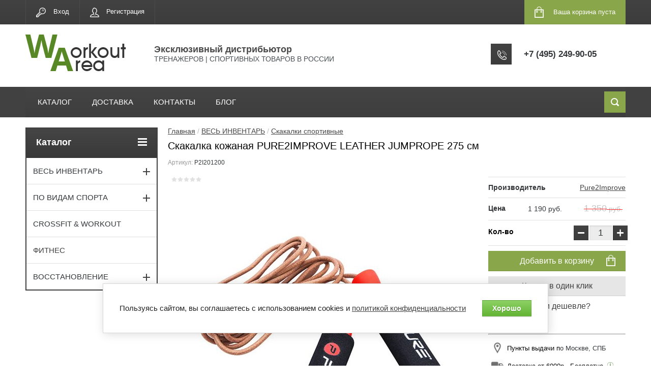

--- FILE ---
content_type: text/html; charset=utf-8
request_url: https://workoutarea.ru/shop/product/skakalka-kozhanaya-pure2improve-leather-jumprope
body_size: 27816
content:


	<!doctype html>
<html lang="ru">
<head>
<meta charset="utf-8">
<meta name="robots" content="all"/>
<title>Скакалка кожаная PURE2IMPROVE LEATHER JUMPROPE купить в Москве и Санкт-Петербурге по выгодной цене с доставкой по России | WorkoutArea.ru</title>
<meta name="description" content="Скоростная скакалка из кожи PURE2IMPROVE развивает хорошую скорость и держит заданный темп. Улучшает работу ног, развивает координацию и ловкость. Длина кожаной скакалки - 275 см.">
<meta name="keywords" content="скакалка leather jumprope, кожаная скакалка pure2improve, скакалка для кроссфита pure2improve">
<meta name="SKYPE_TOOLBAR" content="SKYPE_TOOLBAR_PARSER_COMPATIBLE">
<meta name="viewport" content="width=device-width, initial-scale=1.0, maximum-scale=1.0, user-scalable=no">
<meta name="format-detection" content="telephone=no">
<meta http-equiv="x-rim-auto-match" content="none">

	<meta property="og:image" content="https://workoutarea.ru/d/skakalka-kozhanaya-pure2improve-leather-jumprope.jpg"/>
	<meta property="og:type" content="website" />
	<meta property="og:title" content="Скакалка кожаная PURE2IMPROVE LEATHER JUMPROPE 275 см"/>
	<meta property="og:description" content="Скоростная скакалка из кожи PURE2IMPROVE развивает хорошую скорость и держит заданный темп. Улучшает работу ног, развивает координацию и ловкость. Длина кожаной скакалки - 275 см."/>
	<meta property="og:url" content="https://workoutarea.ru/shop/product/skakalka-kozhanaya-pure2improve-leather-jumprope"/>

<script src="/g/libs/jquery/1.10.2/jquery.min.js"></script>
	<link rel="stylesheet" href="/g/css/styles_articles_tpl.css">

            <!-- 46b9544ffa2e5e73c3c971fe2ede35a5 -->
            <script src='/shared/s3/js/lang/ru.js'></script>
            <script src='/shared/s3/js/common.min.js'></script>
        <link rel='stylesheet' type='text/css' href='/shared/s3/css/calendar.css' /><link rel='stylesheet' type='text/css' href='/shared/highslide-4.1.13/highslide.min.css'/>
<script type='text/javascript' src='/shared/highslide-4.1.13/highslide-full.packed.js'></script>
<script type='text/javascript'>
hs.graphicsDir = '/shared/highslide-4.1.13/graphics/';
hs.outlineType = null;
hs.showCredits = false;
hs.lang={cssDirection:'ltr',loadingText:'Загрузка...',loadingTitle:'Кликните чтобы отменить',focusTitle:'Нажмите чтобы перенести вперёд',fullExpandTitle:'Увеличить',fullExpandText:'Полноэкранный',previousText:'Предыдущий',previousTitle:'Назад (стрелка влево)',nextText:'Далее',nextTitle:'Далее (стрелка вправо)',moveTitle:'Передвинуть',moveText:'Передвинуть',closeText:'Закрыть',closeTitle:'Закрыть (Esc)',resizeTitle:'Восстановить размер',playText:'Слайд-шоу',playTitle:'Слайд-шоу (пробел)',pauseText:'Пауза',pauseTitle:'Приостановить слайд-шоу (пробел)',number:'Изображение %1/%2',restoreTitle:'Нажмите чтобы посмотреть картинку, используйте мышь для перетаскивания. Используйте клавиши вперёд и назад'};</script>
<link rel="icon" href="/favicon.ico" type="image/x-icon">

<!--s3_require-->
<link rel="stylesheet" href="/g/basestyle/1.0.1/user/user.css" type="text/css"/>
<link rel="stylesheet" href="/g/basestyle/1.0.1/cookie.message/cookie.message.css" type="text/css"/>
<link rel="stylesheet" href="/g/basestyle/1.0.1/user/user.green.css" type="text/css"/>
<script type="text/javascript" src="/g/basestyle/1.0.1/user/user.js" async></script>
<link rel="stylesheet" href="/g/basestyle/1.0.1/cookie.message/cookie.message.green.css" type="text/css"/>
<script type="text/javascript" src="/g/basestyle/1.0.1/cookie.message/cookie.message.js" async></script>
<!--/s3_require-->

<!--s3_goal-->
<script src="/g/s3/goal/1.0.0/s3.goal.js"></script>
<script>new s3.Goal({map:{"27101":{"goal_id":"27101","object_id":"19001641","event":"submit","system":"metrika","label":"custom_zakaz","code":"anketa"},"802900":{"goal_id":"802900","object_id":"19001641","event":"submit","system":"analytics","label":"Kupit_v1click","code":"anketa"},"803100":{"goal_id":"803100","object_id":"7377500","event":"submit","system":"analytics","label":"nashli_deshevle","code":"anketa"},"822700":{"goal_id":"822700","object_id":"7377500","event":"submit","system":"metrika","label":"salesale","code":"anketa"}}, goals: [], ecommerce:[{"ecommerce":{"detail":{"products":[{"id":"287598501","name":"Скакалка кожаная PURE2IMPROVE LEATHER JUMPROPE 275 см","price":1190,"brand":"Pure2Improve","category":"Pure2Improve/Прочее P2I/Скакалки спортивные/Легкая атлетика/CrossFit &amp; WorkOut/ФИТНЕС"}]}}}]});</script>
<!--/s3_goal-->




	<link rel="stylesheet" type="text/css" href="/g/shop2v2/default/css/theme.less.css"><script type="text/javascript" src="/g/printme.js"></script>
<script type="text/javascript" src="/g/shop2v2/default/js/tpl.js"></script>
<script type="text/javascript" src="/g/shop2v2/default/js/baron.min.js"></script>
<script type="text/javascript" src="/g/shop2v2/default/js/shop2.2.js"></script>
<script type="text/javascript">shop2.init({"productRefs": {"244779501":{"un_price":{"52e057fd0759cdacb812f4a59437b29a":["287598501"]}},"2107097841":{"video":{"8d7d8acc012f3bd6d6aee8ec0c60358b":["2587288641"]},"un_price":{"6015d2fbbf75c076ec96d1c1a025ed94":["2587288641"]},"razmer":{"339740909":["2587288641"]}},"2131631641":{"video":{"da5d62d049f9e16ef14cefc4b7cd71df":["2616522241"]},"un_price":{"6015d2fbbf75c076ec96d1c1a025ed94":["2616522241"]}},"1617058261":{"preimusestva":{"78f820f6a8b40e861239a17e1e8283a7":["2053635461"]},"un_price":{"52e057fd0759cdacb812f4a59437b29a":["2053635461"]},"razmer":{"275709661":["2053635461"]},"tolsina":{"338968109":["2053635461"]}},"1723702900":{"un_price":{"37ebda11adde78e16def2252a69e525c":["2160768500"]}},"2132875641":{"un_price":{"52e057fd0759cdacb812f4a59437b29a":["2618540641"]},"razmer":{"338967909":["2618540641"]},"tolsina":{"338968709":["2618540641"]}}},"apiHash": {"getPromoProducts":"ed8115c0fc64d6a2c184d74e6252c4ee","getSearchMatches":"13125aeb8d936df15f9f804ec08009ed","getFolderCustomFields":"daa3f2001c159032a6f09efa6bbe39fc","getProductListItem":"5e1123995a76ffc6e669516c2334e6b9","cartAddItem":"0bb2695cfcaf5f56ed9da608498ae27e","cartRemoveItem":"8f9df4bbed44add69fabfdb0bad3a292","cartUpdate":"5f07c8a51f55a935bfc08faf9657e463","cartRemoveCoupon":"6f69048ea2e96ef59e2a3ca5d1ae73f5","cartAddCoupon":"0ebe63803e751c6bc3bf93424446dbfb","deliveryCalc":"fb980d2c949cd50262cbd1d87c401fe5","printOrder":"d07f401a3c13fa5069568b6c0f41484a","cancelOrder":"f0362045fbef056ec37bade07a4a68c4","cancelOrderNotify":"5e586b1ae1a7989d6e1924f2433edc2f","repeatOrder":"9a168c0f7ba03960cdf6090395a1c81a","paymentMethods":"1522af920593447263ff7ecd88a73c9f","compare":"a00046a9a15ed9ab36f6912f9312159a"},"verId": 1298111,"mode": "product","step": "","uri": "/shop","IMAGES_DIR": "/d/","cf_margin_price_enabled": 0,"my": {"list_picture_enlarge":true,"accessory":"\u0410\u043a\u0441\u0441\u0435\u0441\u0441\u0443\u0430\u0440\u044b","kit":"\u041d\u0430\u0431\u043e\u0440","recommend":"\u0420\u0435\u043a\u043e\u043c\u0435\u043d\u0434\u0443\u0435\u043c\u044b\u0435","similar":"\u041f\u043e\u0445\u043e\u0436\u0438\u0435","modification":"\u041c\u043e\u0434\u0438\u0444\u0438\u043a\u0430\u0446\u0438\u0438","unique_values":true,"show_rating_sort":true,"buy_alias":"\u0412 \u043a\u043e\u0440\u0437\u0438\u043d\u0443","special_alias":"\u0410\u043a\u0446\u0438\u044f","new_alias":"\u041d\u043e\u0432\u0438\u043d\u043a\u0430","hide_folders_in_vendor":"true","small_images_width":"73","collection_image_width":"180","collection_image_height":"180","hide_in_search":["folders"]}});</script>
<style type="text/css">.product-item-thumb {width: 280px;}.product-item-thumb .product-image, .product-item-simple .product-image {height: 280px;width: 280px;}.product-item-thumb .product-amount .amount-title {width: 184px;}.product-item-thumb .product-price {width: 230px;}.shop2-product .product-side-l {width: 400px;}.shop2-product .product-image {height: 400px;width: 400px;}.shop2-product .product-thumbnails li {width: 123px;height: 123px;}</style><link rel="stylesheet" href="/g/templates/shop2/2.24.2/css/nouislider.min.css">

 	<link rel="stylesheet" href="/t/v3543/images/theme0/theme.scss.css">

<link rel="stylesheet" href="/t/v3543/images/icon_color.css">
<link rel="stylesheet" href="/t/v3543/images/styles_bdr.scss.css">
<!-- <link rel="stylesheet" href="/t/v3543/images/css/theme.scss.css"> -->
<script type='text/javascript' src="/g/s3/misc/eventable/0.0.1/s3.eventable.js"></script>
<script type='text/javascript' src="/g/s3/misc/math/0.0.1/s3.math.js"></script>
<script type='text/javascript' src="/g/s3/menu/allin/0.0.2/s3.menu.allin.js"></script>

<script src="/g/templates/shop2/2.24.2/js/owl.carousel.min.js" charset="utf-8"></script>
<script src="/g/templates/shop2/2.24.2/js/nouislider.min.js" charset="utf-8"></script>
<script src="/g/templates/shop2/2.24.2/js/jquery.responsivetabs.min.js"></script>
<script src="/g/templates/shop2/2.24.2/js/jquery.formstyler.min.js"></script>
<script src="/g/templates/shop2/2.24.2/js/animit.min.js"></script>
<script src="/g/templates/shop2/2.24.2/js/jquery.pudge.min.js"></script>
<script src="/g/s3/misc/includeform/0.0.3/s3.includeform.js"></script>
<script src="/g/s3/misc/form/1.2.0/s3.form.js"></script>
 <script src="/t/v3543/images/js/main_local_g.js"></script> <script src="/t/v3543/images/woobmark.js"></script>
<script src="/t/v3543/images/main.js"></script>





<!--[if lt IE 10]>
<script src="/g/libs/ie9-svg-gradient/0.0.1/ie9-svg-gradient.min.js"></script>
<script src="/g/libs/jquery-placeholder/2.0.7/jquery.placeholder.min.js"></script>
<script src="/g/libs/jquery-textshadow/0.0.1/jquery.textshadow.min.js"></script>
<script src="/g/s3/misc/ie/0.0.1/ie.js"></script>
<![endif]-->
<!--[if lt IE 9]>
<script src="/g/libs/html5shiv/html5.js"></script>
<![endif]-->
<script src="/g/templates/shop2/2.24.2/js/owl.carousel.min.js" charset="utf-8"></script>


<!-- Global Site Tag (gtag.js) - Google Analytics -->
<script async src="https://www.googletagmanager.com/gtag/js?id=UA-63565642-1"></script>
<script>
  window.dataLayer = window.dataLayer || [];
  function gtag(){dataLayer.push(arguments)};
  gtag('js', new Date());

  gtag('config', 'UA-63565642-1');
</script>



 <script>
 $(function (){
	    $('jq-selectbox__select-text').attr("placeholder", "e-mail");

});
  </script>
  
  <script type="text/javascript">!function(){var t=document.createElement("script");t.type="text/javascript",t.async=!0,t.src="https://vk.com/js/api/openapi.js?167",t.onload=function(){VK.Retargeting.Init("VK-RTRG-456572-8LboL"),VK.Retargeting.Hit()},document.head.appendChild(t)}();</script>
  
  <!-- Facebook Pixel Code -->
<script>
  !function(f,b,e,v,n,t,s)
  {if(f.fbq)return;n=f.fbq=function(){n.callMethod?
  n.callMethod.apply(n,arguments):n.queue.push(arguments)};
  if(!f._fbq)f._fbq=n;n.push=n;n.loaded=!0;n.version='2.0';
  n.queue=[];t=b.createElement(e);t.async=!0;
  t.src=v;s=b.getElementsByTagName(e)[0];
  s.parentNode.insertBefore(t,s)}(window, document,'script',
  'https://connect.facebook.net/en_US/fbevents.js');
  fbq('init', '1551276208383050');
  fbq('track', 'PageView');
</script>
<noscript><img height="1" width="1" style="display:none"
  src="https://www.facebook.com/tr?id=1551276208383050&ev=PageView&noscript=1"
/></noscript>
<!-- End Facebook Pixel Code -->


<link rel="stylesheet" href="/t/v3543/images/css/site.addons.scss.css">
</head>
<body>
	<noscript><img src="https://vk.com/rtrg?p=VK-RTRG-456572-8LboL" style="position:fixed; left:-999px;" alt=""/></noscript>
	<div class="site-wrapper">
		<header role="banner" class="site-header">
			<div class="top-panel-wr">
				<div class="top-panel clear-self">
					<div class="regid-block">
						<a href="/user/login" class="reg-enter">Вход</a>
						<a href="/user/register" class="reg-link">Регистрация</a>
					</div>

					<div id="shop2-cart-preview" onclick="ym(23170894,'reachGoal','knopka_korzina'); return true;">
	<div class="shop-block cart-preview ">
		<div class="cart-preview-count">0</div>
		<div class="block-body"><a href="/shop/cart">
						<div>Ваша корзина пуста</div>
                        </a>
		</div>
	</div>
</div><!-- Cart Preview -->					<a href="" class="top-panel-search-button"></a>
				</div>
			</div>
			<div class="header-bot-block clear-self">
				<div class="site-name-wr">
					<div class="logo-wrap">
												<div class="logo">
							<a href="https://workoutarea.ru"><img src="/thumb/2/tLPSRXFXc32gJQD9tgJO9w/200r100/d/logo_1_1.png" alt="Эксклюзивный дистрибьютор"></a>						</div>
												<div class="site-name-in">
							<div class="site-name"><a href="https://workoutarea.ru">Эксклюзивный дистрибьютор</a></div>
							<div class="site-description">ТРЕНАЖЕРОВ | СПОРТИВНЫХ ТОВАРОВ В РОССИИ</div>
						</div>
					</div>
				</div>
				<div class="phone-block-wr clear-self">
											<div class="site-phone">
							<div class="s1"></div>
							<div class="s2 site-phone__inner">
																	<div><a href="tel:+7 (495) 249-90-05" onclick="gtag('event', 'click_na_telephon', {'event_category': 'knopka3'}); ym(23170894,'reachGoal','telefon'); return true;">+7 (495) 249-90-05</a></div>
															</div>
						</div>
														</div>
			</div>
			<div class="top-navigation-wrap">
				<div class="top-navigation-in">
					
					<div class="top-menu-wrapper">
						<a href="#" class="top-panel-navigation-button"></a>
						
						<div class="top-menu-scroller">
							<div class="top-categor-wr">
								<div class="top-categor-title">Каталог<span class="s1"><span class="s2"></span></span></div>
								<ul class="left-categor"><li  ><a  href="/shop/folder/vse-trenazhery" ><noindex><img style="display: none;" src="/thumb/2/-p5wOFiv_KaIRxaIPKLOGQ/160r160/d/vertimax_r.jpg" alt="" /></noindex>ВЕСЬ ИНВЕНТАРЬ</a><ul class="level-2"><li id="noline" ><a class="notext" href="/shop/vendor/pure2improve" >Pure2Improve</a><ul class="level-3"><li id="noline" ><a class="notext" href="/shop/folder/espandery-pure2improve" ><noindex><img style="display: none;" src="/thumb/2/3bddV1aeJVa1W3ixyRBBfQ/160r160/d/espander2_0.png" alt="" /></noindex>Эспандеры P2I</a></li><li id="noline" ><a class="notext" href="/shop/folder/massazhery-i-rollery" ><noindex><img style="display: none;" src="/thumb/2/VSb4DkAf4hRq16RB9G-cww/160r160/d/massazh.jpg" alt="" /></noindex>Массажеры P2I</a></li><li id="noline" ><a class="notext" href="/shop/folder/utyazheliteli-pure2improve" ><noindex><img style="display: none;" src="/thumb/2/laWuFuBZgu8hy2Uz93sWmg/160r160/d/utyazheliteli_2_1.jpg" alt="" /></noindex>Утяжелители P2I</a></li><li id="noline" ><a class="notext" href="/shop/folder/barery-konusy-dorozhki-p2i" ><noindex><img style="display: none;" src="/thumb/2/KPqhofVN36rsUuWlTuGwSQ/160r160/d/lestnicy.jpg" alt="" /></noindex>Барьеры Конусы Дорожки</a></li><li id="noline" ><a class="notext" href="/shop/folder/futbol-pure2improve" ><noindex><img style="display: none;" src="/thumb/2/u_Zumntji29V2yfP1hZUjQ/160r160/d/futbol2.jpg" alt="" /></noindex>Футбол P2I</a></li><li id="noline" ><a class="notext" href="/shop/folder/joga-pure2improve" ><noindex><img style="display: none;" src="/thumb/2/10tbzRskHdLfGutskrFIEg/160r160/d/joga3.jpg" alt="" /></noindex>Йога P2I</a></li><li id="noline" ><a class="notext" href="/shop/folder/golf-pure2improve" ><noindex><img style="display: none;" src="/thumb/2/lDvNhnS5PQqNe4bnExn8iQ/160r160/d/golf_4.jpg" alt="" /></noindex>Гольф P2I</a></li><li id="noline" ><a class="notext" href="/shop/folder/prochee-pure2improve" ><noindex><img style="display: none;" src="/thumb/2/kkGX6IAlnjkPEjZaD2wm5A/160r160/d/prochee.jpg" alt="" /></noindex>Прочее P2I</a></li></ul></li><li id="noline" ><a class="notext" href="/shop/folder/sklz-from-usa" >SKLZ</a><ul class="level-3"><li id="noline" ><a class="notext" href="/shop/folder/espandery-sklz" ><noindex><img style="display: none;" src="/thumb/2/WrsA7PcQo1yTHHw99c0MBA/160r160/d/extra_light_1.jpg" alt="" /></noindex>Эспандеры SKLZ</a></li><li id="noline" ><a class="notext" href="/shop/folder/baryery-konusy-dorozhki" ><noindex><img style="display: none;" src="/thumb/2/G5HmPcH7tee3QBmetKJpkQ/160r160/d/quick_ladder_pro_new_8.jpg" alt="" /></noindex>Барьеры Конусы Дорожки</a></li><li id="noline" ><a class="notext" href="/shop/folder/utyazheliteli-sklz" ><noindex><img style="display: none;" src="/thumb/2/bNQxhgqs4IF6noxPk1KDKw/160r160/d/speedsac_1_0.jpg" alt="" /></noindex>Утяжелители SKLZ</a></li><li id="noline" ><a class="notext" href="/shop/folder/futbol-sklz" ><noindex><img style="display: none;" src="/thumb/2/hlQfIIZWUcKJO9z784CF8w/160r160/d/futbol_r.jpg" alt="" /></noindex>Футбол SKLZ</a></li><li id="noline" ><a class="notext" href="/shop/folder/basketbol-sklz" ><noindex><img style="display: none;" src="/thumb/2/Y_IJ6hszPQ06Osd111yX-A/160r160/d/tekhnikabasketbola.jpg" alt="" /></noindex>Баскетбол SKLZ</a></li><li id="noline" ><a class="notext" href="/shop/folder/massazher-sklz" ><noindex><img style="display: none;" src="/thumb/2/3KcKGgVU4wkhI8P4Slul0g/160r160/d/massazhnyye_rollery_rr.jpg" alt="" /></noindex>Массажер и Роллер</a></li><li id="noline" ><a class="notext" href="/shop/folder/procheye" ><noindex><img style="display: none;" src="/thumb/2/66dCJU0ajBf34Uk4lJearQ/160r160/d/diski_dlya_skolzheniya_sklz_court_slidez_2.jpg" alt="" /></noindex>Прочее SKLZ</a></li></ul></li><li  ><a  href="/shop/folder/interaktivnyj-trenazher" ><noindex><img style="display: none;" src="/thumb/2/Z1d2aHyxuie0gXsYoRM6Mg/160r160/d/rox_pro_kartinka_razdela_1.png" alt="" /></noindex>Интерактивный тренажер</a></li><li  ><a  href="/shop/folder/rezinovye-amortizatory" ><noindex><img style="display: none;" src="/thumb/2/bQ3qKv_pox03jL08DUlAwQ/160r160/d/espandery_r.jpg" alt="" /></noindex>Амортизаторы и эспандеры</a><ul class="level-3"><li  ><a  href="/shop/folder/rezinovyye-espandery" ><noindex><img style="display: none;" src="/thumb/2/ZfnW1tgffbcPxDnbLiGf3w/160r160/d/amortizatory_r.jpg" alt="" /></noindex>Эспандеры резиновые</a></li><li  ><a  href="/shop/folder/rezinovye-petli" ><noindex><img style="display: none;" src="/thumb/2/57BLZOlXnqoO64ZAJYmRSA/160r160/d/petli_rezinovyye_r.jpg" alt="" /></noindex>Резиновые петли &amp; ленты</a></li><li  ><a  href="/shop/folder/espandery-s-poyasom" ><noindex><img style="display: none;" src="/thumb/2/f2y2qD_YCxm-Q9MufUwbMA/160r160/d/sportivnyj-amortizator-tros-pure2improve-resistant-cord.jpg" alt="" /></noindex>Эспандеры с поясом</a></li><li  ><a  href="/shop/folder/ruchki-krepleniya" ><noindex><img style="display: none;" src="/thumb/2/oBOFQ3x9x2F18WxEOSovjA/160r160/d/krepleniya_r.jpg" alt="" /></noindex>Ручки и крепления</a></li></ul></li><li  ><a  href="/shop/folder/sandbag-utyazhelitel" ><noindex><img style="display: none;" src="/thumb/2/-SioUX3qfNQ2Hnn2_Bz_dg/160r160/d/utyazheliteli_r2.jpg" alt="" /></noindex>Утяжелители cпортивные</a></li><li  ><a  href="/shop/folder/koordinacionnaya-lestnica" ><noindex><img style="display: none;" src="/thumb/2/tFmDyPsjObUceY58y-rzYw/160r160/d/lestnitsa.jpg" alt="" /></noindex>Лестницы координационные</a></li><li  ><a  href="/shop/folder/barery-trenirovochnye" ><noindex><img style="display: none;" src="/thumb/2/xkeE79eiabSyyr1ZThQ1DA/160r160/d/baryery_r.jpg" alt="" /></noindex>Барьеры тренировочные</a></li><li  ><a  href="/shop/folder/konusy-trenirovochnyye" ><noindex><img style="display: none;" src="/thumb/2/vQpRloNMHwloZlCPm-FE4g/160r160/d/konusy_razmetochnyye_per4m_quick_cones_5.jpg" alt="" /></noindex>Конусы и маркеры</a></li><li  ><a  href="/shop/folder/parashyut-dlya-bega" ><noindex><img style="display: none;" src="/thumb/2/o8ThKJJ_war09bEMEeCrSg/160r160/d/parashyut_r.jpg" alt="" /></noindex>Парашюты для бега</a></li><li  ><a  href="/shop/folder/skakalki-sportivnie" ><noindex><img style="display: none;" src="/thumb/2/eziQsYPsx95e1gmaI9kIjA/160r160/d/skakalka_r.jpg" alt="" /></noindex>Скакалки спортивные</a></li><li  ><a  href="/shop/folder/diski-i-doski-skolzheniya" ><noindex><img style="display: none;" src="/thumb/2/ApeoNYGPcfK-RCGv8X80dQ/160r160/d/sklz_slidez_1.jpg" alt="" /></noindex>Слайд тренажеры</a></li><li  ><a  href="/shop/folder/trenazhery-dlya-balansa" ><noindex><img style="display: none;" src="/thumb/2/FHI7CJZF6NqzkGinublwow/160r160/d/balansirovochnyj_disk_pure2improve_balanceboard_anti-slip_new_2.jpg" alt="" /></noindex>Баланс тренажеры</a></li><li  ><a  href="/shop/folder/myach-gimnasticheskiy" ><noindex><img style="display: none;" src="/thumb/2/_tzmd2e-9VpkFanGID8o7w/160r160/d/myach_gimnasticheskiy_r.jpg" alt="" /></noindex>Мяч гимнастический</a></li><li  ><a  href="/shop/folder/kovrik-gimnasticheskiy" ><noindex><img style="display: none;" src="/thumb/2/PNki-CBHJDWPztUPhRlRww/160r160/d/kovrik_r.jpg" alt="" /></noindex>Коврик гимнастический</a></li><li  ><a  href="/shop/folder/doski-trenerskiye-takticheskiye" ><noindex><img style="display: none;" src="/thumb/2/gytrO9X-uzj2VH2dgumiAA/160r160/d/doska_trenerskaya_futbolnaya_pure2improve_coach_board_football_0.jpg" alt="" /></noindex>Доски тренерские</a></li><li  ><a  href="/shop/folder/poleznyye-aksessuary" ><noindex><img style="display: none;" src="/thumb/2/s6SjmMqQ1yhXQ_AWYomyaA/160r160/d/funkcionalnye_roliki_pure2improve_core_training_wheels_new.jpg" alt="" /></noindex>Прочее</a></li></ul></li><li  ><a  href="/shop/folder/komandnyy-sport" ><noindex><img style="display: none;" src="/thumb/2/34DPvTtyl3hIstXqQeOQmg/160r160/d/sport_r4.jpg" alt="" /></noindex>ПО ВИДАМ СПОРТА</a><ul class="level-2"><li  ><a  href="/shop/folder/inventar-dlya-futbola" ><noindex><img style="display: none;" src="/thumb/2/iSG1nS5SNnkdFG_GuD7ToA/160r160/d/inventar-dlya-futbola.jpg" alt="" /></noindex>Футбол</a><ul class="level-3"><li  ><a  href="/shop/folder/trenazhery-futbol" ><noindex><img style="display: none;" src="/thumb/2/5OvNzbqLwB-TR7zWgN_2Ig/160r160/d/futbolnye_trenazhery_quickplay.jpg" alt="" /></noindex>Тренажеры</a></li><li  ><a  href="/shop/folder/rebaundery" ><noindex><img style="display: none;" src="/thumb/2/TB7cNO33oLavnmnlJr1grw/160r160/d/trenirovochnaya_setka-stenka_quickplay_spot_rebounder_7kh7_1.jpg" alt="" /></noindex>Ребаундеры</a></li><li  ><a  href="/shop/folder/futbolnyye-vorota" ><noindex><img style="display: none;" src="/thumb/2/Q3x2FWRtg-wEy6m4RUZd-Q/160r160/d/futbolnye_vorota_skladnye_quickplay.jpg" alt="" /></noindex>Ворота</a></li><li  ><a  href="/shop/folder/setka-mishen" ><noindex><img style="display: none;" src="/thumb/2/0feg6GLM7hOfqlPhtZimrw/160r160/d/futbolnaya_setka_s_mishenyami_quickplay_target_net_9.jpg" alt="" /></noindex>Сетки-мишени</a></li><li  ><a  href="/shop/folder/utyazheliteli-dlya-vorot" ><noindex><img style="display: none;" src="/thumb/2/DgTlH0MleyXoQd0_FQu7vg/160r160/d/utyazheliteli_dlya_vorot_i_baryerov_quickplay_base_weight_2sht.jpg" alt="" /></noindex>Утяжелители для ворот</a></li><li  ><a  href="/shop/folder/myach-na-rezinke" ><noindex><img style="display: none;" src="/thumb/2/4kUH_V2WpxOqdJ8LUZsCKA/160r160/d/futbolnyj_trenazher_na_rezinke_sklz_star_kick_trainer_volt.webp" alt="" /></noindex>Мяч на резинке</a></li><li  ><a  href="/shop/folder/manekeny-dlya-futbola" ><noindex><img style="display: none;" src="/thumb/2/aLkBNu3i2CAfyqhgm2anrg/160r160/d/futbolnyj_maneken_pure2improve_training_dummy_red.jpg" alt="" /></noindex>Манекены для футбола</a></li></ul></li><li  ><a  href="/shop/folder/trenazhery-basketbol" ><noindex><img style="display: none;" src="/thumb/2/Y7C-yy0yWmlil_JqrTNRYw/160r160/d/basketbol_r.jpg" alt="" /></noindex>Баскетбол</a><ul class="level-3"><li  ><a  href="/shop/folder/trenirovochnye-myachi" ><noindex><img style="display: none;" src="/thumb/2/U5xwVIgaBjyixMJLMmXyzQ/160r160/d/basketbolnyj_myach_sklz_razdel_2.jpg" alt="" /></noindex>Тренировочные мячи</a></li><li  ><a  href="/shop/folder/markery" ><noindex><img style="display: none;" src="/thumb/2/6FwdekWPnZIDg1IqHWw0_A/160r160/d/basketball-court-markers-bball-ftmr-001_2.jpg" alt="" /></noindex>Маркеры</a></li><li  ><a  href="/shop/folder/dribling-v-basketbole" ><noindex><img style="display: none;" src="/thumb/2/uNTzvPNVMfJUFnkvHL1zbQ/160r160/d/sup2_dribble_stickmainmedium.jpg" alt="" /></noindex>Дриблинг в баскетболе</a></li><li  ><a  href="/shop/folder/basketbolnyj-nabor" ><noindex><img style="display: none;" src="/thumb/2/UIT7nPQYs0QEEZNg7euCBA/160r160/d/basketbolnyy_nabor_pure2improve_fun_hoop_large_3.jpg" alt="" /></noindex>Баскетбольный набор</a></li></ul></li><li  ><a  href="/shop/folder/khokkeynyye-trenazhery" ><noindex><img style="display: none;" src="/thumb/2/Goqw7GhlPCqU2HyUcOhgVQ/160r160/d/khokkey_r.jpg" alt="" /></noindex>Хоккей</a></li><li  ><a  href="/shop/folder/voleybol" ><noindex><img style="display: none;" src="/thumb/2/8hCYgN0CxMKi__-oJY2mcw/160r160/d/inventar-dlya-volejbola.gif" alt="" /></noindex>Волейбол</a></li><li  ><a  href="/shop/folder/trenazhery-tennis" ><noindex><img style="display: none;" src="/thumb/2/VEY-Z-bgTKTUlvfTlPfOfA/160r160/d/tennis_r.jpg" alt="" /></noindex>Теннис</a></li><li  ><a  href="/shop/folder/trenazhery-legkaya-atletika" ><noindex><img style="display: none;" src="/thumb/2/zEXpSqeNWePBJTE7cumXvA/160r160/d/atletika_r.jpg" alt="" /></noindex>Легкая атлетика</a></li><li  ><a  href="/shop/folder/trenazhery-golf" ><noindex><img style="display: none;" src="/thumb/2/4kLAWH32Ln7N8XI3rBNWYQ/160r160/d/golf_r.jpg" alt="" /></noindex>Гольф</a></li><li  ><a  href="/shop/folder/trenazhery-regbi" ><noindex><img style="display: none;" src="/thumb/2/6H5Dq2b2pIR2FL9vhs11DA/160r160/d/regbi_r.jpg" alt="" /></noindex>Регби</a></li><li  ><a  href="/shop/folder/trenazhery-dlya-yogi" ><noindex><img style="display: none;" src="/thumb/2/V2QsDJTHZIernnvCuw8-Ig/160r160/d/yoga_r.jpg" alt="" /></noindex>Йога</a></li></ul></li><li  ><a  href="/shop/folder/trenazhery-crossfit-workout" ><noindex><img style="display: none;" src="/thumb/2/_fykFxzV6D-eGkl8vpzn7w/160r160/d/krossfit_r.jpg" alt="" /></noindex>CrossFit &amp; WorkOut</a></li><li   class="opened active"><a  href="/shop/folder/inventar-dlya-fitnesa" ><noindex><img style="display: none;" src="/thumb/2/FpQlSX7Vw7x6BAvyLtHxEQ/160r160/d/krossfit.jpg" alt="" /></noindex>ФИТНЕС</a></li><li  ><a  href="/shop/folder/vosstanovleniye" ><noindex><img style="display: none;" src="/thumb/2/xsyXP_CTIxhjZQINebidpg/160r160/d/vostanovleniye_rr.jpg" alt="" /></noindex>ВОССТАНОВЛЕНИЕ</a><ul class="level-2"><li  ><a  href="/shop/folder/massazhery-mfr" ><noindex><img style="display: none;" src="/thumb/2/YPmZvV4qoybHe2BGsoJ9aw/160r160/d/dq2frikxcaeukn2.jpg" alt="" /></noindex>Массажеры МФР</a><ul class="level-3"><li  ><a  href="/shop/folder/massazhnyy-cilindr" ><noindex><img style="display: none;" src="/thumb/2/3KcKGgVU4wkhI8P4Slul0g/160r160/d/massazhnyye_rollery_rr.jpg" alt="" /></noindex>Цилиндры &amp; Роллеры</a></li><li  ><a  href="/shop/folder/massazhery" ><noindex><img style="display: none;" src="/thumb/2/_DcOVKolXt5kDeq9Sjx9hg/160r160/d/massazhery_dlya_sporta_r.jpg" alt="" /></noindex>Ручные массажеры</a></li></ul></li><li  ><a  href="/shop/folder/reboots" ><noindex><img style="display: none;" src="/thumb/2/nZDhZV6tZAnSMcq-NqoaAg/160r160/d/reboots_go_lite.png" alt="" /></noindex>Система Reboots</a></li></ul></li></ul>							</div>
							<div class="regid-block">
								<a href="/user/login" class="reg-enter">Вход</a>
								<a href="/user/register" class="reg-link">Регистрация</a>
							</div>
							<script type="text/javascript" src="/t/v3543/images/js/popup.menu.js"></script>

<script type="text/javascript">
$(function() {

	var isMobile = /Android|webOS|iPhone|iPad|iPod|BlackBerry|IEMobile|Opera Mini/i.test(navigator.userAgent) || /[\?&]panel_fake_mobile=1(&|$)/.test(document.location.search);
	
	if(!isMobile){
	
		$('.top-menu').addClass('topmenus');
		
		$('.top-menu').popUpMenu({
			direction: 'bottom',
			sleep: 500
		});
		$('.top-menu li a').hover(function(){
			$('body').css('overflow', 'hidden');
		},
		function(){
			$('body').css('overflow', 'visible');
		});
	}else{
		$('.top-menu').removeClass('topmenus');
	}
	
	
	$('.topmenus > li:first-child > ul').wookmark({
		container: ".mmm",
		direction: "left",
		align: "left",
		offset: 10,
		outerOffset: 20
	});
	$('.top-menu li > ul').hide();
	
})
</script>

<ul class="top-menu">
        <li>
    	<a  href="https://workoutarea.ru/katalog-tovarov">КАТАЛОГ</a>
            
                    <ul>
                    <li class="mmm">
    	<a  href="https://workoutarea.ru/shop/folder/vse-trenazhery">
    		<span>Весь инвентарь</span>
    	    	</a>
            
                    <ul>
                    <li >
    	<a  href="https://workoutarea.ru/shop/folder/sistemy-dlya-trenirovok">
    		<span>Интерактивный тренажер</span>
    	    	</a>
            
                    </li>
                                <li >
    	<a  href="https://workoutarea.ru/shop/folder/rezinovye-amortizatory">
    		<span>Амортизаторы и эспандеры</span>
    	    	</a>
            
                    </li>
                                <li >
    	<a  href="https://workoutarea.ru/shop/folder/sandbag-utyazhelitel">
    		<span>Утяжелители спортивные</span>
    	    	</a>
            
                    </li>
                                <li >
    	<a  href="https://workoutarea.ru/shop/folder/koordinacionnaya-lestnica">
    		<span>Лестницы координационные</span>
    	    	</a>
            
                    </li>
                                <li >
    	<a  href="https://workoutarea.ru/shop/folder/barery-trenirovochnye">
    		<span>Барьеры тренировочные</span>
    	    	</a>
            
                    </li>
                                <li >
    	<a  href="https://workoutarea.ru/shop/folder/konusy-trenirovochnyye">
    		<span>Конусы и маркеры</span>
    	    	</a>
            
                    </li>
                                <li >
    	<a  href="https://workoutarea.ru/shop/folder/parashyut-dlya-bega">
    		<span>Парашюты для бега</span>
    	    	</a>
            
                    </li>
                                <li >
    	<a  href="https://workoutarea.ru/shop/folder/skakalki-sportivnie">
    		<span>Скакалки спортивные</span>
    	    	</a>
            
                    </li>
                                <li >
    	<a  href="https://workoutarea.ru/shop/folder/diski-i-doski-skolzheniya">
    		<span>Слайд тренажеры</span>
    	    	</a>
            
                    </li>
                                <li >
    	<a  href="https://workoutarea.ru/shop/folder/trenazhery-dlya-balansa">
    		<span>Баланс тренажеры</span>
    	    	</a>
            
                    </li>
                                <li >
    	<a  href="https://workoutarea.ru/shop/folder/myach-gimnasticheskiy">
    		<span>Мяч гимнастический</span>
    	    	</a>
            
                    </li>
                                <li >
    	<a  href="https://workoutarea.ru/shop/folder/kovrik-gimnasticheskiy">
    		<span>Коврик гимнастический</span>
    	    	</a>
            
                    </li>
                                <li >
    	<a  href="https://workoutarea.ru/shop/folder/doski-trenerskiye-takticheskiye">
    		<span>Доски тренерские</span>
    	    	</a>
            
                    </li>
                                <li >
    	<a  href="https://workoutarea.ru/shop/folder/poleznyye-aksessuary">
    		<span>Прочее</span>
    	    	</a>
            
                    </li>
                            </ul></li>
                                <li class="mmm">
    	<a  href="https://workoutarea.ru/shop/folder/trenazhery-crossfit-workout">
    		<span>Сrossfit & Workout</span>
    	    	</a>
            
                    </li>
                                <li class="mmm">
    	<a  href="https://workoutarea.ru/shop/folder/inventar-dlya-fitnesa">
    		<span>Фитнес</span>
    	    	</a>
            
                    </li>
                                <li class="mmm">
    	<a  href="https://workoutarea.ru/shop/folder/komandnyy-sport">
    		<span>По видам спорта</span>
    	    	</a>
            
                    <ul>
                    <li >
    	<a  href="https://workoutarea.ru/shop/folder/inventar-dlya-futbola">
    		<span>Футбол</span>
    	    	</a>
            
                    </li>
                                <li >
    	<a  href="https://workoutarea.ru/shop/folder/trenazhery-basketbol">
    		<span>Баскетбол</span>
    	    	</a>
            
                    </li>
                                <li >
    	<a  href="https://workoutarea.ru/shop/folder/khokkeynyye-trenazhery">
    		<span>Хоккей</span>
    	    	</a>
            
                    </li>
                                <li >
    	<a  href="https://workoutarea.ru/shop/folder/voleybol">
    		<span>Волейбол</span>
    	    	</a>
            
                    </li>
                                <li >
    	<a  href="https://workoutarea.ru/shop/folder/trenazhery-tennis">
    		<span>Теннис</span>
    	    	</a>
            
                    </li>
                                <li >
    	<a  href="https://workoutarea.ru/shop/folder/trenazhery-legkaya-atletika">
    		<span>Легкая атлетика</span>
    	    	</a>
            
                    </li>
                                <li >
    	<a  href="https://workoutarea.ru/shop/folder/trenazhery-golf">
    		<span>Гольф</span>
    	    	</a>
            
                    </li>
                                <li >
    	<a  href="https://workoutarea.ru/shop/folder/trenazhery-regbi">
    		<span>Регби</span>
    	    	</a>
            
                    </li>
                                <li >
    	<a  href="https://workoutarea.ru/shop/folder/trenazhery-dlya-yogi">
    		<span>Йога</span>
    	    	</a>
            
                    </li>
                            </ul></li>
                                <li class="mmm">
    	<a  href="https://workoutarea.ru/shop/folder/vosstanovleniye">
    		<span>Восстановление</span>
    	    	</a>
            
                    <ul>
                    <li >
    	<a  href="https://workoutarea.ru/shop/folder/massazhery-mfr">
    		<span>Массажеры МФР</span>
    	    	</a>
            
                    </li>
                                <li >
    	<a  href="https://workoutarea.ru/shop/folder/reboots">
    		<span>Система Reboots</span>
    	    	</a>
            
                    </li>
                            </ul></li>
                            </ul></li>
                                <li>
    	<a  href="/dostavka">ДОСТАВКА</a>
            
                    </li>
                                <li>
    	<a  href="/kontakty">КОНТАКТЫ</a>
            
                    </li>
                                <li>
    	<a  href="/sportivnyy-blog">БЛОГ</a>
         </li></ul>
 														<div class="foot_block">
							<ul class="left-categor">
														    							    							    <li ><a href="/pokupatelyam" >ПОКУПАТЕЛЯМ</a>
							    							    														    							        							            <ul>
							        							    							    							    <li ><a href="https://workoutarea.ru/dostavka-wa" >Доставка и Самовывоз</a>
							    							    														    							        							            </li>
							            							        							    							    							    <li ><a href="/sposoby-oplaty" >Способы оплаты</a>
							    							    														    							        							            </li>
							            							        							    							    							    <li ><a href="/vozvrat-i-obmen" >Возврат и Обмен</a>
							    							    														    							        							            </li>
							            							        							    							    							    <li ><a href="/otsledit-zakaz" >Отследить заказ</a>
							    							    														    							        							            </li>
							            							        							    							    							    <li ><a href="/privacy" >Конфиденциальность</a>
							    							    														    							        							            </li>
							            							        							    							    							    <li ><a href="/oferta" >Договор оферта</a>
							    							    														    							        							            </li>
							            							                </ul></li>
							            							        							    							    							    <li ><a href="/comany" >СОТРУДНИЧЕСТВО</a>
							    							    														    							        							            <ul>
							        							    							    							    <li ><a href="/brendy" >Наши бренды</a>
							    							    														    							        							            </li>
							            							        							    							    							    <li ><a href="/sotrudnichestvo" >Магазинам</a>
							    							    														    							        							            </li>
							            							        							    							    							    <li ><a href="/komandam" >Командам</a>
							    							    														    							        							            </li>
							            							                </ul></li>
							            							        							    							    							    <li ><a href="/o-kompanii" >О КОМПАНИИ</a>
							    							    														    							        							            <ul>
							        							    							    							    <li ><a href="https://workoutarea.ru/kontakty" >Контакты</a>
							    							    														    							        							            </li>
							            							        							    							    							    <li ><a href="/nashi-kliyenty" >Наши клиенты</a>
							    							    														    							        							            </li>
							            							        							    							    							    <li ><a href="https://workoutarea.ru/otzyvy" >Отзывы</a>
							    							    														    							        							            </li>
							            							        							    							    							    <li ><a href="https://workoutarea.ru/sportivnyy-blog" >Блог</a>
							    							    														    							        							            </li>
							            							        							    							    							    <li ><a href="/o-nas" >О нас</a>
							    							    														 </li></ul>
							 							        </li><span class="s1"></span></ul>
							 							</div>
						</div>
					</div>
					<div class="search-block-wr">
						<a href="#" class="search-btn"></a>
					</div>
					<div class="top-navigation-search-preview">
						<div class="search-online-store-wrapper">
							<div class="search-online-store-button"></div>
							<div class="search-online-store-scroller">				
								
    
<div class="search-online-store">
	<div class="block-title">Расширенный поиск</div>
	<div class="block-title2">Поиск</div>

	<div class="block-body">
		<form class="dropdown clear-self" action="/shop/search" enctype="multipart/form-data">
			<input type="hidden" name="sort_by" value="">
							<div class="field text">
					<label class="field-title" for="s[name]">Название:</label>
					<label class="input"><input type="text" name="s[name]" id="s[name]" value=""></label>
				</div>
			
							<div class="field dimension range_slider_wrapper clear-self">
					<span class="field-title">Цена (руб.):</span>
					<label class="start">
						<span class="input"><input name="s[price][min]" type="text" value="0" class="noUi-slider__low"></span>
					</label>
					<label class="end">
						<span class="input"><input name="s[price][max]" type="text" value="40000" class="noUi-slider__hight"></span>
					</label>
					<div class="noUi-slider"></div>
				</div>
			
 			 


							<div class="field text">
					<label class="field-title" for="s[article">Артикул:</label>
					<label class="input"><input type="text" name="s[article]" id="s[article" value=""></label>
				</div>
			
							<div class="field text">
					<label class="field-title" for="search_text">Текст:</label>
					<label class="input"><input type="text" name="search_text" id="search_text"  value=""></label>
				</div>
						
			
						<div id="shop2_search_global_fields">
				
																																														</div>
						
							<div class="field select">
					<span class="field-title">Производитель:</span>
					<select name="s[vendor_id]">
						<option value="">Все</option>          
	                    	                        <option value="34653501" >A-champs</option>
	                    	                        <option value="145333061" >ActivMotion</option>
	                    	                        <option value="171122841" >Adidas</option>
	                    	                        <option value="136203841" >BodyFit</option>
	                    	                        <option value="79870041" >BOSU</option>
	                    	                        <option value="79869841" >Compex</option>
	                    	                        <option value="30745261" >CureTape</option>
	                    	                        <option value="8998261" >Dimension Sport</option>
	                    	                        <option value="196713841" >Dynamic Tape</option>
	                    	                        <option value="115705061" >Expand a Lung</option>
	                    	                        <option value="79869641" >Exxentric</option>
	                    	                        <option value="145332661" >FieldPower</option>
	                    	                        <option value="145332861" >FLOWIN</option>
	                    	                        <option value="22212701" >Handy Gym</option>
	                    	                        <option value="28225461" >Hyperice</option>
	                    	                        <option value="142326661" >Ivo trainer</option>
	                    	                        <option value="136203641" >KettleWorx</option>
	                    	                        <option value="79869441" >LifeLine Fitness</option>
	                    	                        <option value="79869041" >Natural Fitness</option>
	                    	                        <option value="79868841" >NormaTec</option>
	                    	                        <option value="220347041" >Original Fittools</option>
	                    	                        <option value="79868641" >Per4M Sports</option>
	                    	                        <option value="30745461" >PhysioTape</option>
	                    	                        <option value="171181041" >Proxima Fitness</option>
	                    	                        <option value="236490441" >Pure2Improve</option>
	                    	                        <option value="176993241" >Quickplay sport</option>
	                    	                        <option value="142292461" >Reboots</option>
	                    	                        <option value="171180641" >Reebok</option>
	                    	                        <option value="79868441" >Rejuvenation</option>
	                    	                        <option value="145332461" >RevoRing</option>
	                    	                        <option value="79868241" >SKLZ</option>
	                    	                        <option value="9755461" >Sondasports</option>
	                    	                        <option value="37336861" >Theragun</option>
	                    	                        <option value="30745061" >Tmax tape</option>
	                    	                        <option value="42401901" >Trigger Point</option>
	                    	                        <option value="79868041" >TRX</option>
	                    	                        <option value="79867841" >VERTIMAX</option>
	                    	                        <option value="62529861" >Китай</option>
	                    					</select>
				</div>
			
							<div class="field select">
					<span class="field-title">Новинка:</span>
					<select name="s[new]">
						<option value="">Все</option>
	                    <option value="1">да</option>
	                    <option value="0">нет</option>
					</select>
				</div>
			
							<div class="field select">
					<span class="field-title">Спецпредложение:</span>
					<select name="s[special]">
						<option value="">Все</option>
	                    <option value="1">да</option>
	                    <option value="0">нет</option>
					</select>
				</div>
			
							<div class="field select">
					<span class="field-title">Результатов на странице:</span>
					<select name="s[products_per_page]">
									            				            				            <option value="5">5</option>
			            				            				            <option value="20">20</option>
			            				            				            <option value="35">35</option>
			            				            				            <option value="50">50</option>
			            				            				            <option value="65">65</option>
			            				            				            <option value="80">80</option>
			            				            				            <option value="95">95</option>
			            					</select>
				</div>
			
			<div class="submit">
				<button type="submit" class="search-btn shop-product-button">Найти</button>
			</div>
		<re-captcha data-captcha="recaptcha"
     data-name="captcha"
     data-sitekey="6LcNwrMcAAAAAOCVMf8ZlES6oZipbnEgI-K9C8ld"
     data-lang="ru"
     data-rsize="invisible"
     data-type="image"
     data-theme="light"></re-captcha></form>
	</div>
</div><!-- Search Form -->							</div>
						</div>
						<div class="site-search">
							<link href="/t/v3543/images/autocomplete/jquery_ui.css" rel="stylesheet" type="text/css" />
<script type="text/javascript" src="/t/v3543/images/autocomplete/jquery_ui.min.js"></script>

<script>
    $(function () {
        var cache = {};
        var go_all = '';
        $("#search2").autocomplete({
            source: function (request, response) {
                var term = request.term;
                if (term in cache) {
                    response(cache[term]);
                    return;
                }
                go_all = '/shop/search?search_text=' + encodeURIComponent(request.term)
                $.getJSON('/shop/search?autocomplete=true&search_text=' + encodeURIComponent(request.term),
                        function (data, status, xhr) {
                            cache[term] = data;
                            response(data);
                        });
            },
            minLength: 3,
            select: function (event, ui) {
                document.location = ui.item.url;
                return false;
            }
        }).autocomplete('instance')._renderItem = function (ul, item) {
            var cont = '';
            var article = item.article ? '<div>Артикул: ' + item.article + '</div>' : '';

            cont += '<table class="autocomplete-table"><tr>';
            cont += '<td class="autocomplete-item-image"><div><img src="' + item.image + '"></div></td>';
            cont += '<td class="autocomplete-item-name">' + item.label + article + '</td>';
            cont += '<td class="autocomplete-item-price"><div>' + item.price + '  руб.</div></td>';
            cont += '</tr></table>';

            return $('<li>')
                    .append(cont)
                    .appendTo(ul);
        };
    });

</script>							<form action="/shop/search" enctype="multipart/form-data" method="get" class="clear-self">
								<div class="form-inner clear-self">
									<button type="submit" value="найти"></button>
									<label>
										<input type="text" placeholder="Какой тренажер ищите" name="search_text" required value="" id="search2">
									</label>						
								</div>
							<re-captcha data-captcha="recaptcha"
     data-name="captcha"
     data-sitekey="6LcNwrMcAAAAAOCVMf8ZlES6oZipbnEgI-K9C8ld"
     data-lang="ru"
     data-rsize="invisible"
     data-type="image"
     data-theme="light"></re-captcha></form>
						</div>
					</div>	
				</div>
			</div>
		</header> <!-- .site-header -->
		
		<div class="site-container clear-self" style="margin-top:20px;">

			<div class="site-container-in clear-self">

			<main role="main" class="site-main">
				<div class="site-main-inner"  style="margin-right:270px; ">
				
										<div class="site-path-wrap">
						<div class="site-path"><div><a href="/">Главная</a> / <a href="/shop/folder/vse-trenazhery">ВЕСЬ ИНВЕНТАРЬ</a> / <a href="/shop/folder/skakalki-sportivnie">Скакалки спортивные</a></div></div>
					</div>
															<h1>Скакалка кожаная PURE2IMPROVE LEATHER JUMPROPE 275 см</h1>

<ul class="new-folders-menu qwe">
	</ul>
					
					
	<div class="shop2-cookies-disabled shop2-warning hide"></div>
	
	
	
		
							
			
							
			
							
			
		
					

	
					
	
	
					<div class="shop2-product-article"><span>Артикул:</span> P2I201200</div>
	
	

    <script type="text/javascript">
        hs.align = 'center';
        hs.transitions = ['expand', 'crossfade'];
        hs.outlineType = 'rounded-white';
        hs.fadeInOut = true;
        hs.dimmingOpacity = 0.75; 

        hs.addSlideshow({
            slideshowGroup: 'group1',
            interval: 5000,
            repeat: false,
            useControls: true,
            fixedControls: 'fit',
            overlayOptions: {
                opacity: .75,
                position: 'bottom center',
                hideOnMouseOut: true
            }
        });
        // gallery config object
		var config1 = {
		    slideshowGroup: 'group1',
		    transitions: ['expand', 'crossfade']
		};
    </script>
    <style>
    	
    	.product-left-side .product-image{
    		max-width: none;
    		max-height: none;
    		width: 400px;
    		height: 400px;
    		display: table-cell;
    		text-align: center;
    		vertical-align: middle;
    		border: none;
    	}
    	.product-left-side .product-thumbnails{
    		max-width: 400px;
    	}
    	/*.product-right-side {margin-left: 0; margin-right: 30px;}*/
    </style>




<form 
	method="post" 
	action="/shop?mode=cart&amp;action=add" 
	accept-charset="utf-8"
	class="shop-product">

	<input type="hidden" name="kind_id" value="287598501"/>
	<input type="hidden" name="product_id" value="244779501"/>
	<input type="hidden" name="meta" value='null'/>
	<div class="product-left-side">
		<div class="product-left-side-in">
			
			<div class="product-image">
				<div class="product-label">
																			</div>
								<a href="/d/skakalka-kozhanaya-pure2improve-leather-jumprope.jpg" onclick="return hs.expand(this, config1  )">
					<img src="/thumb/2/el5cYFLSZAd9yCe2HWif_A/600r600/d/skakalka-kozhanaya-pure2improve-leather-jumprope.jpg" alt="Скакалка кожаная PURE2IMPROVE LEATHER JUMPROPE 275 см" title="Скакалка кожаная PURE2IMPROVE LEATHER JUMPROPE 275 см" />
				</a>
								
					
	
	<div class="tpl-rating-block">Рейтинг:<div class="tpl-stars"><div class="tpl-rating" style="width: 0%;"></div></div>(0 голосов)</div>

				</div>

						<div class="product-thumbnails">
				<ul>
																					<li>
							<a href="/d/skakalka-kozhanaya-pure2improve-leather-jumprope-3.jpg" onclick="return hs.expand(this, config1  )">
								<img src="/thumb/2/CLWoVtgLimWH6aaAh0UZdQ/73r73/d/skakalka-kozhanaya-pure2improve-leather-jumprope-3.jpg" alt="skakalka-kozhanaya-pure2improve-leather-jumprope-3.jpg" />
							</a>
							<div class="verticalMiddle"></div>
						</li>
											<li>
							<a href="/d/skakalka-kozhanaya-pure2improve-leather-jumprope-2.jpg" onclick="return hs.expand(this, config1  )">
								<img src="/thumb/2/wJRGL498BEEcvQQ7VOllvw/73r73/d/skakalka-kozhanaya-pure2improve-leather-jumprope-2.jpg" alt="skakalka-kozhanaya-pure2improve-leather-jumprope-2.jpg" />
							</a>
							<div class="verticalMiddle"></div>
						</li>
									</ul>
			</div>
			
			
								<div class="yashare">
												<script src="//yastatic.net/es5-shims/0.0.2/es5-shims.min.js"></script>
<script src="//yastatic.net/share2/share.js"></script>
<div class="ya-share2" data-services="vkontakte,facebook,odnoklassniki,moimir,gplus,twitter"></div>
					</div>
						</div>
	</div>
<div class="product-right-side">
				
 
		
			<ul class="product-options"><li class="even table-param"><div class="option-title">Производитель</div><div class="option-body"><a href="/shop/folder/pure2improve">Pure2Improve</a></div></li></ul>
	
					<div class="form-add">
				<div class="product-price">
										<div class="prc-txt">Цена</div>
						<div class="price-current">
		<strong>1&nbsp;190</strong> <span>руб.</span>
			</div>
						
		
	<div class="price-old "><span>
		<strong>1&nbsp;350</strong>
					руб.			</span></div>

										</div>
				
				
	<div class="product-amount">
					<div class="amount-title"> Кол-во</div>
							<div class="shop2-product-amount">
				<button type="button" class="amount-minus">&#8722;</button><input type="text" name="amount" maxlength="4" value="1" /><button type="button" class="amount-plus">&#43;</button>
			</div>
			</div>

				
				
			<button class="shop-product-button type-3 buy" type="submit">
			<span>Добавить в корзину </span>
		</button>
	

<input type="hidden" value="Скакалка кожаная PURE2IMPROVE LEATHER JUMPROPE 275 см" name="product_name" />
<input type="hidden" value="https://workoutarea.ru/shop/product/skakalka-kozhanaya-pure2improve-leather-jumprope" name="product_link" />				<div class="buy-one-click"><a class="shop2-btn" onclick="ym(23170894,'reachGoal','custom_zakaz'); return true;"   href="/kupit-v-odin-klik">Купить в один клик</a></div>
				
				<div class="find-cheaper"><a class="shop2-btn" href="#">Нашли дешевле?</a></div>
				
								<div class="prod-des">
					<!--noindex--><!--noindex-->
<table border="1" cellpadding="1" cellspacing="1" style="background-color:#ffffff;width:100%;">
	<tbody>
		<tr>
			<td style="background-color: rgb(255, 255, 255); border-color: rgb(255, 255, 255); border-width: 1px; border-style: solid;">&nbsp;</td>
		</tr>
	</tbody>
</table>

<hr />
<table border="0" style="width: 100%; height: 247px;">
	<tbody>
		<tr>
			<td><span style="font-size: 10pt;"><a href="/dostavka"><span style="color:#000000;"><img alt="самовывоз workoutarea.ru" height="26" src="/thumb/2/q2MOrdqKsndz6_pthrPiAA/r/d/samovyvoz_workoutarearu.png" style="text-align: center; display: block; margin-left: auto; margin-right: auto;" width="26" /></span></a></span></td>
			<td colspan="2" rowspan="1"><font color="#000000"><span style="font-size: 13.3333px;">Пункты выдачи п</span></font><span style="font-size:10pt;">о Москве, СПБ</span></td>
		</tr>
		<tr>
			<td><span style="font-size: 10pt;"><a href="/dostavka"><span style="color:#000000;"><img alt="shipping" height="24" src="/thumb/2/nsSeAU3h9-aqpjlR2QmxWw/r/d/shipping.png" style="line-height: 0px; display: block; margin-left: auto; margin-right: auto;" width="24" /></span></a></span></td>
			<td colspan="2" rowspan="1"><span style="color:#000000;"><span style="font-size: 10pt;">Доставка от 6000р -&nbsp;Бесплатно&nbsp;&nbsp;</span></span><img alt="information_4.png" src="/thumb/2/Q-SiAl8sIR87KLsdkQ6CQA/12r12/d/information_4.png" style="border-width: 0" title="по Москве, СПБ, Н. Новгород" /></td>
		</tr>
		<tr>
			<td><span style="color:#000000;"><img alt="карта_workoutarea.ru.png" height="21" src="/thumb/2/qi4xAyLa51n5wBxPkhZigw/r/d/karta_workoutarearu.png" style="display: block; margin-left: auto; margin-right: auto;" width="33" /></span></td>
			<td colspan="2" rowspan="1"><span style="color:#000000;"><span style="font-size: 10pt;">По России:&nbsp;СДЭК, Почта, ТК&nbsp;&nbsp;</span></span><img alt="information_4.png" src="/thumb/2/Q-SiAl8sIR87KLsdkQ6CQA/12r12/d/information_4.png" style="border-width: 0" title="ЖелДор; Деловые Линии; ПЭК." /></td>
		</tr>
		<tr>
			<td style="text-align: center;"><a href="/sposoby-oplaty" target="_self"><img alt="oplata_workoutarearu.png" src="/thumb/2/tVAz_AmuJ_8CzDQ1pkQCug/25r25/d/oplata_workoutarearu.png" style="border-width: 0" /></a></td>
			<td colspan="2" rowspan="1"><span style="color:#000000;"><span style="font-size: 10pt;">Оплата наличными, картой&nbsp;&nbsp;</span></span><img alt="information_4.png" src="/thumb/2/Q-SiAl8sIR87KLsdkQ6CQA/12r12/d/information_4.png" style="border-width: 0" title="По регионам возможно оплатить только онлайн" /></td>
		</tr>
		<tr>
			<td style="text-align: center;"><img alt="vozvrat_obmen_2.png" src="/thumb/2/5AH8arahjz3pZNuByqQTVg/25r25/d/vozvrat_obmen_2.png" style="border-width: 0" /></td>
			<td colspan="2"><span style="font-size:10pt;">Обмен/возврат в&nbsp;течение 14&nbsp;дней&nbsp;&nbsp;</span><img alt="information_4.png" src="/thumb/2/Q-SiAl8sIR87KLsdkQ6CQA/12r12/d/information_4.png" style="border-width: 0" title="При условии сохранения товарного вида, заводской упаковки, потребительских свойств и чека. Продавец возвращает сумму за исключением понесенных расходов на доставку товара." /></td>
		</tr>
		<tr>
			<td style="text-align: center;"><img alt="garantiya_12_mesyatsev.png" src="/thumb/2/fvvi0xao8cAZw4qUbPUSqg/25r25/d/garantiya_12_mesyatsev.png" style="border-width: 0" /></td>
			<td colspan="2"><strong><span style="font-size:10pt;"><span style="color:#000000;">Гарантия 12 месяцев</span></span></strong></td>
		</tr>
		<tr>
			<td colspan="3" style="text-align: center;">&nbsp;</td>
		</tr>
	</tbody>
</table>
<!--/noindex--><!--/noindex-->
				</div>
								
			</div>
			
		
	</div>
	
	<div class="shop2-clear-container"></div>
<re-captcha data-captcha="recaptcha"
     data-name="captcha"
     data-sitekey="6LcNwrMcAAAAAOCVMf8ZlES6oZipbnEgI-K9C8ld"
     data-lang="ru"
     data-rsize="invisible"
     data-type="image"
     data-theme="light"></re-captcha></form><!-- Product -->
<div class="shop2-group-kinds-wrap">
	
			<h4 class="shop2-collection-header">
							Рекомендуемые
					</h4>
		<div class="shop2-group-kinds">
								
<div class="shop2-kind-item">
	
			<div class="kind-image">
				<div style="width: 160px; max-height: 160px;">
								<a class="highslide" href="/d/pure2improve-yogaball-antiburst-blue.jpg" onclick="return hs.expand(this)"><img src="/thumb/2/DKlEOYWQ_5pKW9wrCXkdqw/160r160/d/pure2improve-yogaball-antiburst-blue.jpg" alt="Фитбол для фитнеса и йоги PURE2IMPROVE YOGABALL BLUE 65 см" title="Фитбол для фитнеса и йоги PURE2IMPROVE YOGABALL BLUE 65 см" /></a>
												</div>
			</div>
			<div class="kind-details">
				<div class="kind-name"><a href="/shop/product/fitbol-dlya-fitnesa-i-jogi-pure2improve-yogaball-blue-65-sm">Фитбол для фитнеса и йоги PURE2IMPROVE YOGABALL BLUE 65 см</a></div>
									<div class="kind-price">
							
						
							<div class="price-current">
		<strong>2&nbsp;200</strong> руб.			</div>
						
											</div>
							</div>
			<div class="shop2-clear-container"></div>
			
	</div>								
<div class="shop2-kind-item">
	
			<div class="kind-image">
				<div style="width: 160px; max-height: 160px;">
								<a class="highslide" href="/d/mini-petli_rezinovye_pure2improve_resistance_bands.png" onclick="return hs.expand(this)"><img src="/thumb/2/CMNOUUWl6JWQUAo9WuTlpw/160r160/d/mini-petli_rezinovye_pure2improve_resistance_bands.png" alt="Мини-петли резиновые PURE2IMPROVE RESISTANCE BANDS 30x5 см" title="Мини-петли резиновые PURE2IMPROVE RESISTANCE BANDS 30x5 см" /></a>
												</div>
			</div>
			<div class="kind-details">
				<div class="kind-name"><a href="/shop/product/mini-petli-rezinovye-lenty-pure2improve-resistance-bands">Мини-петли резиновые PURE2IMPROVE RESISTANCE BANDS 30x5 см</a></div>
									<div class="kind-price">
							
		
	<div class="price-old "><span>
		<strong>1&nbsp;850</strong>
					руб.			</span></div>

							
							<div class="price-current">
		<strong>1&nbsp;350</strong> руб.			</div>
						
											</div>
							</div>
			<div class="shop2-clear-container"></div>
			
	</div>								
<div class="shop2-kind-item">
	
			<div class="kind-image">
				<div style="width: 160px; max-height: 160px;">
								<a class="highslide" href="/d/shariki_dlya_massazha_pure2improve_massage_balls_6.jpg" onclick="return hs.expand(this)"><img src="/thumb/2/iZYWJRiaW3s8LCyX7_m2Yg/160r160/d/shariki_dlya_massazha_pure2improve_massage_balls_6.jpg" alt="Шарики для массажа PURE2IMPROVE MASSAGE BALLS" title="Шарики для массажа PURE2IMPROVE MASSAGE BALLS" /></a>
												</div>
			</div>
			<div class="kind-details">
				<div class="kind-name"><a href="/shop/product/shariki-dlya-massazha-pure2improve-massage-balls">Шарики для массажа PURE2IMPROVE MASSAGE BALLS</a></div>
									<div class="kind-price">
							
						
							<div class="price-current">
		<strong>1&nbsp;250</strong> руб.			</div>
						
											</div>
							</div>
			<div class="shop2-clear-container"></div>
			
	</div>								
<div class="shop2-kind-item">
	
			<div class="kind-image">
				<div style="width: 160px; max-height: 160px;">
								<a class="highslide" href="/d/kovrik_gimnasticheskij_pure2improve_exercise_mat.jpg" onclick="return hs.expand(this)"><img src="/thumb/2/iTT3z2ifd5n0iR0n9gtIVQ/160r160/d/kovrik_gimnasticheskij_pure2improve_exercise_mat.jpg" alt="Коврик гимнастический PURE2IMPROVE EXERCISE MAT 180x60 см" title="Коврик гимнастический PURE2IMPROVE EXERCISE MAT 180x60 см" /></a>
												</div>
			</div>
			<div class="kind-details">
				<div class="kind-name"><a href="/shop/product/kovrik-gimnasticheskiy-pure2improve-exercise-mat">Коврик гимнастический PURE2IMPROVE EXERCISE MAT 180x60 см</a></div>
									<div class="kind-price">
							
						
							<div class="price-current">
		<strong>3&nbsp;400</strong> руб.			</div>
						
											</div>
							</div>
			<div class="shop2-clear-container"></div>
			
	</div>								
<div class="shop2-kind-item">
	
			<div class="kind-image">
				<div style="width: 160px; max-height: 160px;">
								<a class="highslide" href="/d/mat-dlya-trenirovok-pure2improve-floormat-small.jpg" onclick="return hs.expand(this)"><img src="/thumb/2/2fvLqLEtBc8p8FqEEe0hAQ/160r160/d/mat-dlya-trenirovok-pure2improve-floormat-small.jpg" alt="Мат для тренировок PURE2IMPROVE FLOORMAT SMALL" title="Мат для тренировок PURE2IMPROVE FLOORMAT SMALL" /></a>
												</div>
			</div>
			<div class="kind-details">
				<div class="kind-name"><a href="/shop/product/mat-dlya-trenirovok-pure2improve-floormat-small">Мат для тренировок PURE2IMPROVE FLOORMAT SMALL</a></div>
									<div class="kind-price">
							
						
							<div class="price-current">
		<strong>2&nbsp;850</strong> руб.			</div>
						
											</div>
							</div>
			<div class="shop2-clear-container"></div>
			
	</div>					</div>
	</div>
	



	<div id="product_tabs" class="shop-product-data">
					<ul class="shop-product-tabs">
				<li class="active-tab"><a href="#shop2-tabs-2">Описание</a></li><li ><a href="#shop2-tabs-01">Отзывы</a></li>
			</ul>

						<div class="shop-product-desc">
				
								<div class="desc-area active-area" id="shop2-tabs-2">
					<h2>Скакалка из кожи PURE2IMPROVE LEATHER JUMPROPE</h2>

<p>Новинка &ndash; скакалка с кожаным шнуром. Поддерживай свою физическую форму с Leather Jumprope от Pure2Improve.&nbsp;Благодаря легкости, прочности и оснащению подшипниками, скакалка развивает хорошую скорость и держит заданный темп.</p>

<p>Самый простой, но не менее эффективный тренажер для нагрузки мышц вашего тела. Улучшайте работу ног, развивайте координацию и ловкость. Помимо этого, упражнения на скакалке стимулируют работу сердца и сжигание калорий.</p>

<p>Берите кожаную скакалку с собой в зал или на пробежку. Leather Jumprope займет минимальное место в вашей сумке, но большое значение в ваших тренировках!</p>

<hr />
<h3>Технические характеристики:</h3>

<ul>
	<li>Длина Leather Jumprope &ndash; 275 см;</li>
	<li>Вес &ndash; 200 г;</li>
	<li>Коричневый кожаный шнур;</li>
	<li>Оснащение подшипниками;</li>
	<li>Красно-черные ручки с пенным покрытием для комфортного держания.</li>
</ul>

<hr />
<h3>В комплекте:</h3>

<ul>
	<li>Скакалка &ndash; 1 шт.</li>
</ul>
					<div class="shop2-clear-container"></div>
				</div>
								
								
								
				
													

				

				<div class="desc-area " id="shop2-tabs-01">
						
	
	
			    
		
			<div class="tpl-block-header">Оставьте отзыв</div>

			<div class="tpl-info">
				Заполните обязательные поля <span class="tpl-required">*</span>.
			</div>

			<form action="" method="post" class="tpl-form">
															<input type="hidden" name="comment_id" value="" />
														 

						<div class="tpl-field">
							<label class="tpl-title" for="d[1]">
								Имя:
																	<span class="tpl-required">*</span>
																							</label>
							
							<div class="tpl-value">
																	<input type="text" size="40" name="author_name" maxlength="" value ="" />
															</div>

							
						</div>
														 

						<div class="tpl-field">
							<label class="tpl-title" for="d[1]">
								E-mail:
																							</label>
							
							<div class="tpl-value">
																	<input type="text" size="40" name="author" maxlength="" value ="" />
															</div>

							
						</div>
														 

						<div class="tpl-field">
							<label class="tpl-title" for="d[1]">
								Комментарий:
																	<span class="tpl-required">*</span>
																							</label>
							
							<div class="tpl-value">
																	<textarea cols="55" rows="10" name="text"></textarea>
															</div>

							
						</div>
														 

						<div class="tpl-field">
							<label class="tpl-title" for="d[1]">
								Оценка:
																	<span class="tpl-required">*</span>
																							</label>
							
							<div class="tpl-value">
																	
																			<div class="tpl-stars">
											<span></span>
											<span></span>
											<span></span>
											<span></span>
											<span></span>
											<input name="rating" type="hidden" value="0" />
										</div>
									
															</div>

							
						</div>
									
				<div class="tpl-field">
					<input type="submit" class="tpl-button tpl-button-big" value="Отправить" />
				</div>

			<re-captcha data-captcha="recaptcha"
     data-name="captcha"
     data-sitekey="6LcNwrMcAAAAAOCVMf8ZlES6oZipbnEgI-K9C8ld"
     data-lang="ru"
     data-rsize="invisible"
     data-type="image"
     data-theme="light"></re-captcha></form>
		
						<div class="shop2-clear-container"></div>
				</div>

			</div><!-- Product Desc -->
		
				<div class="shop2-clear-container"></div>
	</div>

		<p><a href="javascript:shop2.back()" class="shop2-btn shop2-btn-back">Назад</a></p>

	


	
	</div>
			</main> <!-- .site-main -->
						<aside role="complementary" class="site-sidebar left">
				<div class="left-categor-wr">
					<div class="left-categor-title">Каталог<span class="s1"><span class="s2"></span></span></div>
					<ul class="left-categor"><li  ><a  href="/shop/folder/vse-trenazhery" ><noindex><img style="display: none;" src="/thumb/2/-p5wOFiv_KaIRxaIPKLOGQ/160r160/d/vertimax_r.jpg" alt="" /></noindex>ВЕСЬ ИНВЕНТАРЬ</a><ul class="level-2"><li id="noline" ><a class="notext" href="/shop/vendor/pure2improve" >Pure2Improve</a><ul class="level-3"><li id="noline" ><a class="notext" href="/shop/folder/espandery-pure2improve" ><noindex><img style="display: none;" src="/thumb/2/3bddV1aeJVa1W3ixyRBBfQ/160r160/d/espander2_0.png" alt="" /></noindex>Эспандеры P2I</a></li><li id="noline" ><a class="notext" href="/shop/folder/massazhery-i-rollery" ><noindex><img style="display: none;" src="/thumb/2/VSb4DkAf4hRq16RB9G-cww/160r160/d/massazh.jpg" alt="" /></noindex>Массажеры P2I</a></li><li id="noline" ><a class="notext" href="/shop/folder/utyazheliteli-pure2improve" ><noindex><img style="display: none;" src="/thumb/2/laWuFuBZgu8hy2Uz93sWmg/160r160/d/utyazheliteli_2_1.jpg" alt="" /></noindex>Утяжелители P2I</a></li><li id="noline" ><a class="notext" href="/shop/folder/barery-konusy-dorozhki-p2i" ><noindex><img style="display: none;" src="/thumb/2/KPqhofVN36rsUuWlTuGwSQ/160r160/d/lestnicy.jpg" alt="" /></noindex>Барьеры Конусы Дорожки</a></li><li id="noline" ><a class="notext" href="/shop/folder/futbol-pure2improve" ><noindex><img style="display: none;" src="/thumb/2/u_Zumntji29V2yfP1hZUjQ/160r160/d/futbol2.jpg" alt="" /></noindex>Футбол P2I</a></li><li id="noline" ><a class="notext" href="/shop/folder/joga-pure2improve" ><noindex><img style="display: none;" src="/thumb/2/10tbzRskHdLfGutskrFIEg/160r160/d/joga3.jpg" alt="" /></noindex>Йога P2I</a></li><li id="noline" ><a class="notext" href="/shop/folder/golf-pure2improve" ><noindex><img style="display: none;" src="/thumb/2/lDvNhnS5PQqNe4bnExn8iQ/160r160/d/golf_4.jpg" alt="" /></noindex>Гольф P2I</a></li><li id="noline" ><a class="notext" href="/shop/folder/prochee-pure2improve" ><noindex><img style="display: none;" src="/thumb/2/kkGX6IAlnjkPEjZaD2wm5A/160r160/d/prochee.jpg" alt="" /></noindex>Прочее P2I</a></li></ul></li><li id="noline" ><a class="notext" href="/shop/folder/sklz-from-usa" >SKLZ</a><ul class="level-3"><li id="noline" ><a class="notext" href="/shop/folder/espandery-sklz" ><noindex><img style="display: none;" src="/thumb/2/WrsA7PcQo1yTHHw99c0MBA/160r160/d/extra_light_1.jpg" alt="" /></noindex>Эспандеры SKLZ</a></li><li id="noline" ><a class="notext" href="/shop/folder/baryery-konusy-dorozhki" ><noindex><img style="display: none;" src="/thumb/2/G5HmPcH7tee3QBmetKJpkQ/160r160/d/quick_ladder_pro_new_8.jpg" alt="" /></noindex>Барьеры Конусы Дорожки</a></li><li id="noline" ><a class="notext" href="/shop/folder/utyazheliteli-sklz" ><noindex><img style="display: none;" src="/thumb/2/bNQxhgqs4IF6noxPk1KDKw/160r160/d/speedsac_1_0.jpg" alt="" /></noindex>Утяжелители SKLZ</a></li><li id="noline" ><a class="notext" href="/shop/folder/futbol-sklz" ><noindex><img style="display: none;" src="/thumb/2/hlQfIIZWUcKJO9z784CF8w/160r160/d/futbol_r.jpg" alt="" /></noindex>Футбол SKLZ</a></li><li id="noline" ><a class="notext" href="/shop/folder/basketbol-sklz" ><noindex><img style="display: none;" src="/thumb/2/Y_IJ6hszPQ06Osd111yX-A/160r160/d/tekhnikabasketbola.jpg" alt="" /></noindex>Баскетбол SKLZ</a></li><li id="noline" ><a class="notext" href="/shop/folder/massazher-sklz" ><noindex><img style="display: none;" src="/thumb/2/3KcKGgVU4wkhI8P4Slul0g/160r160/d/massazhnyye_rollery_rr.jpg" alt="" /></noindex>Массажер и Роллер</a></li><li id="noline" ><a class="notext" href="/shop/folder/procheye" ><noindex><img style="display: none;" src="/thumb/2/66dCJU0ajBf34Uk4lJearQ/160r160/d/diski_dlya_skolzheniya_sklz_court_slidez_2.jpg" alt="" /></noindex>Прочее SKLZ</a></li></ul></li><li  ><a  href="/shop/folder/interaktivnyj-trenazher" ><noindex><img style="display: none;" src="/thumb/2/Z1d2aHyxuie0gXsYoRM6Mg/160r160/d/rox_pro_kartinka_razdela_1.png" alt="" /></noindex>Интерактивный тренажер</a></li><li  ><a  href="/shop/folder/rezinovye-amortizatory" ><noindex><img style="display: none;" src="/thumb/2/bQ3qKv_pox03jL08DUlAwQ/160r160/d/espandery_r.jpg" alt="" /></noindex>Амортизаторы и эспандеры</a><ul class="level-3"><li  ><a  href="/shop/folder/rezinovyye-espandery" ><noindex><img style="display: none;" src="/thumb/2/ZfnW1tgffbcPxDnbLiGf3w/160r160/d/amortizatory_r.jpg" alt="" /></noindex>Эспандеры резиновые</a></li><li  ><a  href="/shop/folder/rezinovye-petli" ><noindex><img style="display: none;" src="/thumb/2/57BLZOlXnqoO64ZAJYmRSA/160r160/d/petli_rezinovyye_r.jpg" alt="" /></noindex>Резиновые петли &amp; ленты</a></li><li  ><a  href="/shop/folder/espandery-s-poyasom" ><noindex><img style="display: none;" src="/thumb/2/f2y2qD_YCxm-Q9MufUwbMA/160r160/d/sportivnyj-amortizator-tros-pure2improve-resistant-cord.jpg" alt="" /></noindex>Эспандеры с поясом</a></li><li  ><a  href="/shop/folder/ruchki-krepleniya" ><noindex><img style="display: none;" src="/thumb/2/oBOFQ3x9x2F18WxEOSovjA/160r160/d/krepleniya_r.jpg" alt="" /></noindex>Ручки и крепления</a></li></ul></li><li  ><a  href="/shop/folder/sandbag-utyazhelitel" ><noindex><img style="display: none;" src="/thumb/2/-SioUX3qfNQ2Hnn2_Bz_dg/160r160/d/utyazheliteli_r2.jpg" alt="" /></noindex>Утяжелители cпортивные</a></li><li  ><a  href="/shop/folder/koordinacionnaya-lestnica" ><noindex><img style="display: none;" src="/thumb/2/tFmDyPsjObUceY58y-rzYw/160r160/d/lestnitsa.jpg" alt="" /></noindex>Лестницы координационные</a></li><li  ><a  href="/shop/folder/barery-trenirovochnye" ><noindex><img style="display: none;" src="/thumb/2/xkeE79eiabSyyr1ZThQ1DA/160r160/d/baryery_r.jpg" alt="" /></noindex>Барьеры тренировочные</a></li><li  ><a  href="/shop/folder/konusy-trenirovochnyye" ><noindex><img style="display: none;" src="/thumb/2/vQpRloNMHwloZlCPm-FE4g/160r160/d/konusy_razmetochnyye_per4m_quick_cones_5.jpg" alt="" /></noindex>Конусы и маркеры</a></li><li  ><a  href="/shop/folder/parashyut-dlya-bega" ><noindex><img style="display: none;" src="/thumb/2/o8ThKJJ_war09bEMEeCrSg/160r160/d/parashyut_r.jpg" alt="" /></noindex>Парашюты для бега</a></li><li  ><a  href="/shop/folder/skakalki-sportivnie" ><noindex><img style="display: none;" src="/thumb/2/eziQsYPsx95e1gmaI9kIjA/160r160/d/skakalka_r.jpg" alt="" /></noindex>Скакалки спортивные</a></li><li  ><a  href="/shop/folder/diski-i-doski-skolzheniya" ><noindex><img style="display: none;" src="/thumb/2/ApeoNYGPcfK-RCGv8X80dQ/160r160/d/sklz_slidez_1.jpg" alt="" /></noindex>Слайд тренажеры</a></li><li  ><a  href="/shop/folder/trenazhery-dlya-balansa" ><noindex><img style="display: none;" src="/thumb/2/FHI7CJZF6NqzkGinublwow/160r160/d/balansirovochnyj_disk_pure2improve_balanceboard_anti-slip_new_2.jpg" alt="" /></noindex>Баланс тренажеры</a></li><li  ><a  href="/shop/folder/myach-gimnasticheskiy" ><noindex><img style="display: none;" src="/thumb/2/_tzmd2e-9VpkFanGID8o7w/160r160/d/myach_gimnasticheskiy_r.jpg" alt="" /></noindex>Мяч гимнастический</a></li><li  ><a  href="/shop/folder/kovrik-gimnasticheskiy" ><noindex><img style="display: none;" src="/thumb/2/PNki-CBHJDWPztUPhRlRww/160r160/d/kovrik_r.jpg" alt="" /></noindex>Коврик гимнастический</a></li><li  ><a  href="/shop/folder/doski-trenerskiye-takticheskiye" ><noindex><img style="display: none;" src="/thumb/2/gytrO9X-uzj2VH2dgumiAA/160r160/d/doska_trenerskaya_futbolnaya_pure2improve_coach_board_football_0.jpg" alt="" /></noindex>Доски тренерские</a></li><li  ><a  href="/shop/folder/poleznyye-aksessuary" ><noindex><img style="display: none;" src="/thumb/2/s6SjmMqQ1yhXQ_AWYomyaA/160r160/d/funkcionalnye_roliki_pure2improve_core_training_wheels_new.jpg" alt="" /></noindex>Прочее</a></li></ul></li><li  ><a  href="/shop/folder/komandnyy-sport" ><noindex><img style="display: none;" src="/thumb/2/34DPvTtyl3hIstXqQeOQmg/160r160/d/sport_r4.jpg" alt="" /></noindex>ПО ВИДАМ СПОРТА</a><ul class="level-2"><li  ><a  href="/shop/folder/inventar-dlya-futbola" ><noindex><img style="display: none;" src="/thumb/2/iSG1nS5SNnkdFG_GuD7ToA/160r160/d/inventar-dlya-futbola.jpg" alt="" /></noindex>Футбол</a><ul class="level-3"><li  ><a  href="/shop/folder/trenazhery-futbol" ><noindex><img style="display: none;" src="/thumb/2/5OvNzbqLwB-TR7zWgN_2Ig/160r160/d/futbolnye_trenazhery_quickplay.jpg" alt="" /></noindex>Тренажеры</a></li><li  ><a  href="/shop/folder/rebaundery" ><noindex><img style="display: none;" src="/thumb/2/TB7cNO33oLavnmnlJr1grw/160r160/d/trenirovochnaya_setka-stenka_quickplay_spot_rebounder_7kh7_1.jpg" alt="" /></noindex>Ребаундеры</a></li><li  ><a  href="/shop/folder/futbolnyye-vorota" ><noindex><img style="display: none;" src="/thumb/2/Q3x2FWRtg-wEy6m4RUZd-Q/160r160/d/futbolnye_vorota_skladnye_quickplay.jpg" alt="" /></noindex>Ворота</a></li><li  ><a  href="/shop/folder/setka-mishen" ><noindex><img style="display: none;" src="/thumb/2/0feg6GLM7hOfqlPhtZimrw/160r160/d/futbolnaya_setka_s_mishenyami_quickplay_target_net_9.jpg" alt="" /></noindex>Сетки-мишени</a></li><li  ><a  href="/shop/folder/utyazheliteli-dlya-vorot" ><noindex><img style="display: none;" src="/thumb/2/DgTlH0MleyXoQd0_FQu7vg/160r160/d/utyazheliteli_dlya_vorot_i_baryerov_quickplay_base_weight_2sht.jpg" alt="" /></noindex>Утяжелители для ворот</a></li><li  ><a  href="/shop/folder/myach-na-rezinke" ><noindex><img style="display: none;" src="/thumb/2/4kUH_V2WpxOqdJ8LUZsCKA/160r160/d/futbolnyj_trenazher_na_rezinke_sklz_star_kick_trainer_volt.webp" alt="" /></noindex>Мяч на резинке</a></li><li  ><a  href="/shop/folder/manekeny-dlya-futbola" ><noindex><img style="display: none;" src="/thumb/2/aLkBNu3i2CAfyqhgm2anrg/160r160/d/futbolnyj_maneken_pure2improve_training_dummy_red.jpg" alt="" /></noindex>Манекены для футбола</a></li></ul></li><li  ><a  href="/shop/folder/trenazhery-basketbol" ><noindex><img style="display: none;" src="/thumb/2/Y7C-yy0yWmlil_JqrTNRYw/160r160/d/basketbol_r.jpg" alt="" /></noindex>Баскетбол</a><ul class="level-3"><li  ><a  href="/shop/folder/trenirovochnye-myachi" ><noindex><img style="display: none;" src="/thumb/2/U5xwVIgaBjyixMJLMmXyzQ/160r160/d/basketbolnyj_myach_sklz_razdel_2.jpg" alt="" /></noindex>Тренировочные мячи</a></li><li  ><a  href="/shop/folder/markery" ><noindex><img style="display: none;" src="/thumb/2/6FwdekWPnZIDg1IqHWw0_A/160r160/d/basketball-court-markers-bball-ftmr-001_2.jpg" alt="" /></noindex>Маркеры</a></li><li  ><a  href="/shop/folder/dribling-v-basketbole" ><noindex><img style="display: none;" src="/thumb/2/uNTzvPNVMfJUFnkvHL1zbQ/160r160/d/sup2_dribble_stickmainmedium.jpg" alt="" /></noindex>Дриблинг в баскетболе</a></li><li  ><a  href="/shop/folder/basketbolnyj-nabor" ><noindex><img style="display: none;" src="/thumb/2/UIT7nPQYs0QEEZNg7euCBA/160r160/d/basketbolnyy_nabor_pure2improve_fun_hoop_large_3.jpg" alt="" /></noindex>Баскетбольный набор</a></li></ul></li><li  ><a  href="/shop/folder/khokkeynyye-trenazhery" ><noindex><img style="display: none;" src="/thumb/2/Goqw7GhlPCqU2HyUcOhgVQ/160r160/d/khokkey_r.jpg" alt="" /></noindex>Хоккей</a></li><li  ><a  href="/shop/folder/voleybol" ><noindex><img style="display: none;" src="/thumb/2/8hCYgN0CxMKi__-oJY2mcw/160r160/d/inventar-dlya-volejbola.gif" alt="" /></noindex>Волейбол</a></li><li  ><a  href="/shop/folder/trenazhery-tennis" ><noindex><img style="display: none;" src="/thumb/2/VEY-Z-bgTKTUlvfTlPfOfA/160r160/d/tennis_r.jpg" alt="" /></noindex>Теннис</a></li><li  ><a  href="/shop/folder/trenazhery-legkaya-atletika" ><noindex><img style="display: none;" src="/thumb/2/zEXpSqeNWePBJTE7cumXvA/160r160/d/atletika_r.jpg" alt="" /></noindex>Легкая атлетика</a></li><li  ><a  href="/shop/folder/trenazhery-golf" ><noindex><img style="display: none;" src="/thumb/2/4kLAWH32Ln7N8XI3rBNWYQ/160r160/d/golf_r.jpg" alt="" /></noindex>Гольф</a></li><li  ><a  href="/shop/folder/trenazhery-regbi" ><noindex><img style="display: none;" src="/thumb/2/6H5Dq2b2pIR2FL9vhs11DA/160r160/d/regbi_r.jpg" alt="" /></noindex>Регби</a></li><li  ><a  href="/shop/folder/trenazhery-dlya-yogi" ><noindex><img style="display: none;" src="/thumb/2/V2QsDJTHZIernnvCuw8-Ig/160r160/d/yoga_r.jpg" alt="" /></noindex>Йога</a></li></ul></li><li  ><a  href="/shop/folder/trenazhery-crossfit-workout" ><noindex><img style="display: none;" src="/thumb/2/_fykFxzV6D-eGkl8vpzn7w/160r160/d/krossfit_r.jpg" alt="" /></noindex>CrossFit &amp; WorkOut</a></li><li   class="opened active"><a  href="/shop/folder/inventar-dlya-fitnesa" ><noindex><img style="display: none;" src="/thumb/2/FpQlSX7Vw7x6BAvyLtHxEQ/160r160/d/krossfit.jpg" alt="" /></noindex>ФИТНЕС</a></li><li  ><a  href="/shop/folder/vosstanovleniye" ><noindex><img style="display: none;" src="/thumb/2/xsyXP_CTIxhjZQINebidpg/160r160/d/vostanovleniye_rr.jpg" alt="" /></noindex>ВОССТАНОВЛЕНИЕ</a><ul class="level-2"><li  ><a  href="/shop/folder/massazhery-mfr" ><noindex><img style="display: none;" src="/thumb/2/YPmZvV4qoybHe2BGsoJ9aw/160r160/d/dq2frikxcaeukn2.jpg" alt="" /></noindex>Массажеры МФР</a><ul class="level-3"><li  ><a  href="/shop/folder/massazhnyy-cilindr" ><noindex><img style="display: none;" src="/thumb/2/3KcKGgVU4wkhI8P4Slul0g/160r160/d/massazhnyye_rollery_rr.jpg" alt="" /></noindex>Цилиндры &amp; Роллеры</a></li><li  ><a  href="/shop/folder/massazhery" ><noindex><img style="display: none;" src="/thumb/2/_DcOVKolXt5kDeq9Sjx9hg/160r160/d/massazhery_dlya_sporta_r.jpg" alt="" /></noindex>Ручные массажеры</a></li></ul></li><li  ><a  href="/shop/folder/reboots" ><noindex><img style="display: none;" src="/thumb/2/nZDhZV6tZAnSMcq-NqoaAg/160r160/d/reboots_go_lite.png" alt="" /></noindex>Система Reboots</a></li></ul></li></ul>				</div>
															</aside> <!-- .site-sidebar.left -->
						<div class="clear-mid clear-self"></div>
					</div>
	</div>
		<footer role="contentinfo" class="site-footer">
						<div class="footer-bot-block clear-self">
				<div class="footer-bot-block-inner">
					<div class="left-side clear-self">
						
												
						<div class="bot_burger" title="Меню"></div>	
<div class="foot_block">
	<div class="foot_block_title">Меню <a href="/" class="close_menu"></a> </div>
<ul class="menu_b">
            <li><a href="/pokupatelyam" >ПОКУПАТЕЛЯМ</a>
                                <ul>
                    <li ><a href="https://workoutarea.ru/dostavka-wa" >Доставка и Самовывоз</a>
                                </li>
                                <li ><a href="/sposoby-oplaty" >Способы оплаты</a>
                                </li>
                                <li ><a href="/vozvrat-i-obmen" >Возврат и Обмен</a>
                                </li>
                                <li ><a href="/otsledit-zakaz" >Отследить заказ</a>
                                </li>
                                <li ><a href="/privacy" >Конфиденциальность</a>
                                </li>
                                <li ><a href="/oferta" >Договор оферта</a>
                                </li>
                            </ul></li>
                                <li><a href="/comany" >СОТРУДНИЧЕСТВО</a>
                                <ul>
                    <li ><a href="/brendy" >Наши бренды</a>
                                </li>
                                <li ><a href="/sotrudnichestvo" >Магазинам</a>
                                </li>
                                <li ><a href="/komandam" >Командам</a>
                                </li>
                            </ul></li>
                                <li><a href="/o-kompanii" >О КОМПАНИИ</a>
                                <ul>
                    <li ><a href="https://workoutarea.ru/kontakty" >Контакты</a>
                                </li>
                                <li ><a href="/nashi-kliyenty" >Наши клиенты</a>
                                </li>
                                <li ><a href="https://workoutarea.ru/otzyvy" >Отзывы</a>
                                </li>
                                <li ><a href="https://workoutarea.ru/sportivnyy-blog" >Блог</a>
                                </li>
                                <li ><a href="/o-nas" >О нас</a>
         </li></ul>
                 </li></ul>
 </div>
<div class="bot_edit_block">
	<div class="bot_edit_block_title">ПРИСОЕДИНЯЙТЕСЬ</div>
	<div class="bot_edit_block_body"><p><span style="font-size: 8pt;">&nbsp;&nbsp;</span><a href="https://www.youtube.com/channel/UCz2waqHmLBSttRvLjsb39Kw" target="_blank"><img alt="youtube" height="46" src="/thumb/2/3aCTcDJBxdIjD4Gtl5EGOw/90r90/d/youtube.png" width="48" /></a><span style="font-size: 8pt;">&nbsp;&nbsp;</span><span style="font-size: 8pt;">&nbsp;&nbsp;</span><a href="https://vk.com/workoutarea" target="_blank"><img alt="vkontakte" height="41" src="/thumb/2/TRoHAc7iIv6wcLbwO-J7bg/90r90/d/vkontakte.png" width="48" /></a></p></div>
</div>

						
					</div>
					<div class="side-right">
							<div class="site-copuright"><span style='font-size:14px;' class='copyright'><!--noindex--><a href="https://megagroup.ru"  rel="nofollow" target="_blank" title=Разработка сайтов" class="copyright">Разработка сайтов</a><!--/noindex--></span></div>	
							<div class="site-name">© 2013 - 2025 Workout Area</div>
															<div class="site-counters">
									<!-- Yandex.Metrika counter -->
<script type="text/javascript" >
   (function(m,e,t,r,i,k,a){m[i]=m[i]||function(){(m[i].a=m[i].a||[]).push(arguments)};
   m[i].l=1*new Date();k=e.createElement(t),a=e.getElementsByTagName(t)[0],k.async=1,k.src=r,a.parentNode.insertBefore(k,a)})
   (window, document, "script", "https://mc.yandex.ru/metrika/tag.js", "ym");

   ym(23170894, "init", {
        clickmap:true,
        trackLinks:true,
        accurateTrackBounce:true,
        webvisor:true,
        ecommerce:"dataLayer"
   });
</script>
<noscript><div><img src="https://mc.yandex.ru/watch/23170894" style="position:absolute; left:-9999px;" alt="" /></div></noscript>
<!-- /Yandex.Metrika counter -->

<script>
(function(w, d, s, h, id) {
    w.roistatProjectId = id; w.roistatHost = h;
    var p = d.location.protocol == "https:" ? "https://" : "http://";
    var u = /^.*roistat_visit=[^;]+(.*)?$/.test(d.cookie) ? "/dist/module.js" : "/api/site/1.0/"+id+"/init";
    var js = d.createElement(s); js.async = 1; js.src = p+h+u; var js2 = d.getElementsByTagName(s)[0]; js2.parentNode.insertBefore(js, js2);
})(window, document, 'script', 'cloud.roistat.com', '10083');
</script>
<!--__INFO2026-01-20 17:43:59INFO__-->

								</div>
													</div>
				</div>
		
				<div class="clear-self"></div>
				
						
			</div>
		</footer> <!-- .site-footer -->
	</div>
	<script src="/g/templates/shop2/2.24.2/js/flexfix.js"></script>
	
			<div class="find-overlay">
			<div class="find-popup-wrap">
				<div class="find-close"></div>
				        <div class="tpl-anketa" data-api-url="/-/x-api/v1/public/?method=form/postform&param[form_id]=7377500" data-api-type="form">
                	<div class="title">Нашли дешевле?</div>
                            <form method="post" action="/" data-s3-anketa-id="7377500">
                <input type="hidden" name="params[placeholdered_fields]" value="" />
                <input type="hidden" name="form_id" value="7377500">
                <input type="hidden" name="tpl" value="db:form.minimal.tpl">
                	                	                    														<input type="hidden"
                                    size="" 
                                    maxlength="" 
                                    value="" 
                                    name="d[0]"
                                                                        class="product_link"
                                                                    />
	                    	                	                    														<input type="hidden"
                                    size="" 
                                    maxlength="" 
                                    value="" 
                                    name="d[1]"
                                                                        class="product_name"
                                                                    />
	                    	                	                    	                        <div class="tpl-field type-text">
	                            	                                <div class="field-title">Имя:</div>
	                            	                            	                            <div class="field-value">
	                                	                                	                                    <input type="text" 
	                                    			                                    size="30" 
		                                    maxlength="100" 
		                                    value="" 
		                                    name="d[2]" 
	                                    />
	                                	                                
	                                	                            </div>
	                        </div>
	                    	                	                    	                        <div class="tpl-field type-phone">
	                            	                                <div class="field-title">Телефон:</div>
	                            	                            	                            <div class="field-value">
	                                	                                	                                    <input type="text" 
	                                    			                                    size="30" 
		                                    maxlength="100" 
		                                    value="" 
		                                    name="d[3]" 
	                                    />
	                                	                                
	                                	                            </div>
	                        </div>
	                    	                	                    	                        <div class="tpl-field type-email">
	                            	                                <div class="field-title">E-mail:</div>
	                            	                            	                            <div class="field-value">
	                                	                                	                                    <input type="text" 
	                                    			                                    size="30" 
		                                    maxlength="100" 
		                                    value="" 
		                                    name="d[4]" 
	                                    />
	                                	                                
	                                	                            </div>
	                        </div>
	                    	                	                    	                        <div class="tpl-field type-text">
	                            	                                <div class="field-title">Ссылка на товар дешевле:</div>
	                            	                            	                            <div class="field-value">
	                                	                                	                                    <input type="text" 
	                                    			                                    size="30" 
		                                    maxlength="100" 
		                                    value="" 
		                                    name="d[5]" 
	                                    />
	                                	                                
	                                	                            </div>
	                        </div>
	                    	                	                    	                        <div class="tpl-field type-textarea">
	                            	                                <div class="field-title">Область ввода:</div>
	                            	                            	                            <div class="field-value">
	                                	                                	                                    <textarea 
		                                    		                                    cols="50" 
		                                    rows="7" 
		                                    name="d[6]"></textarea>
	                                	                                
	                                	                            </div>
	                        </div>
	                    	                	                    	                        <div class="tpl-field type-checkbox">
	                            	                            	                            <div class="field-value">
	                                	                                	                                    <ul>
	                                        	                                            <li>
	                                            	<label>
	                                            		<input 
		                                            				                                            		type="checkbox" 
		                                            		value="Да" 
		                                            		name="d[7]" 
	                                            		/>
	                                            		<a href="https://workoutarea.ru/user/agreement">Пользовательское соглашение</a>
	                                        		</label>
	                                        	</li>
	                                        	                                    </ul>
	                                	                                
	                                	                            </div>
	                        </div>
	                    	                
        		        		
                
                <div class="tpl-field tpl-field-button">
                    <button type="submit" class="tpl-form-button" onclick="gtag('event','nashli_deshevle', {'event_category': 'Knopka4'}); ym(23170894,'reachGoal',' salesale'); return true;">Отправить</button>
                </div>

            <re-captcha data-captcha="recaptcha"
     data-name="captcha"
     data-sitekey="6LcNwrMcAAAAAOCVMf8ZlES6oZipbnEgI-K9C8ld"
     data-lang="ru"
     data-rsize="invisible"
     data-type="image"
     data-theme="light"></re-captcha></form>
            
        	        	
            </div>
			</div>
		</div>
		
	

<!-- assets.bottom -->
<!-- </noscript></script></style> -->
<script src="/my/s3/js/site.min.js?1768462484" ></script>
<script src="https://cp.onicon.ru/loader/5eaa9c41b887ee79368b4be4.js" data-auto async></script>
<script>
(function(w, d, s, h, id) {
    w.roistatProjectId = id; w.roistatHost = h;
    var p = d.location.protocol == "https:" ? "https://" : "http://";
    var u = /^.*roistat_visit=[^;]+(.*)?$/.test(d.cookie) ? "/dist/module.js" : "/api/site/1.0/"+id+"/init";
    var js = d.createElement(s); js.charset="UTF-8"; js.async = 1; js.src = p+h+u; var js2 = d.getElementsByTagName(s)[0]; js2.parentNode.insertBefore(js, js2);
})(window, document, 'script', 'cloud.roistat.com', '6285adda8a7073a03c7ec9dc1a81b1e5');
</script>
<script >/*<![CDATA[*/
var megacounter_key="99592984008961d1eb88f824f7cfd191";
(function(d){
    var s = d.createElement("script");
    s.src = "//counter.megagroup.ru/loader.js?"+new Date().getTime();
    s.async = true;
    d.getElementsByTagName("head")[0].appendChild(s);
})(document);
/*]]>*/</script>


					<!--noindex-->
		<div id="s3-cookie-message" class="s3-cookie-message-wrap">
			<div class="s3-cookie-message">
				<div class="s3-cookie-message__text">
					Пользуясь сайтом, вы соглашаетесь с использованием cookies и <a href="/privacy">политикой конфиденциальности</a>
				</div>
				<div class="s3-cookie-message__btn">
					<div id="s3-cookie-message__btn" class="g-button">
						Хорошо
					</div>
				</div>
			</div>
		</div>
		<!--/noindex-->
	
<script >/*<![CDATA[*/
$ite.start({"sid":1292294,"vid":1298111,"aid":1537829,"stid":4,"cp":21,"active":true,"domain":"workoutarea.ru","lang":"ru","trusted":false,"debug":false,"captcha":3,"onetap":[{"provider":"vkontakte","provider_id":"51977863","code_verifier":"k2TwYZGJhTkwzUEZYZI22YAMNzDwJMA5MzFNzMEi3Dj"}]});
/*]]>*/</script>
<!-- /assets.bottom -->
</body>
<script src="/g/libs/jquery-velocity/0.4.1/jquery.velocity.min.js"></script>
<script src="/g/libs/lodash/2.4.1/lodash.min.js"></script>
<script src="/shared/s3/js/cookie.js"></script>

<link rel="stylesheet" type="text/css" href="/g/templates/solutions/all/panel/1.0.0/panel.scss.css">
<script src="/g/templates/solutions/all/panel/1.1.0/panel.js"></script>

<script>
    S3SolutionsPanel.prototype.options.price = '';
    S3SolutionsPanel.prototype.options.orderLink = '';
    _.extend(S3SolutionsPanel.prototype.options, S3SolutionsPanel.prototype.ru);
</script>
<script src="/t/v3543/images/site.addons.js"></script>

<!-- ID -->
</html>



--- FILE ---
content_type: text/css
request_url: https://workoutarea.ru/t/v3543/images/css/site.addons.scss.css
body_size: 430
content:
#shop2-order-delivery .shop2-delivery--item__tab:last-child {
  display: none;
}
.owl-carousel .owl-item .product-thumb-list .product-image {
  display: block;
  max-height: 135px;
  min-height: 135px;
}
.owl-carousel .owl-item .product-thumb-list .product-image a img {
  max-height: 130px;
  width: auto;
  margin: 0 auto;
}
.r-tabs .r-tabs-panel h2 {
  font-weight: 700;
}
.r-tabs .r-tabs-panel h3 {
  font-weight: 700;
}
.folder_desc_top h2 {
  font-weight: 700;
}
.folder_desc_top h3 {
  font-weight: 700;
}
.folder_desc_bot h2 {
  font-weight: 700;
}
.folder_desc_bot h3 {
  font-weight: 700;
}
.hide_check {
  display: none !important;
}
.prod-list-cart .hide_check {
  display: block !important;
}
.shop2-order-options .option-type.pay-online {
  display: none !important;
}
.shop2-order-options .option-type.pay-online.show {
  display: block !important;
}
.shop2-order-options .option-type.sber {
  display: none !important;
}
.shop2-order-options .option-type.sber.show {
  display: block !important;
}
@media (min-width: 961px) {
  .main-slider {
    max-height: none;
  }
}
@media only screen and (max-width: 630px) {
  .r-tabs .r-tabs-panel iframe {
    max-height: 100% !important;
  }
  .r-tabs .r-tabs-panel {
    word-break: break-word;
  }
  .r-tabs .r-tabs-panel iframe {
    min-width: 246px !important;
  }
}
.g-categories__dropdown {
  z-index: 3 !important;
}
.g-categories--opened .g-categories__button {
  z-index: 30 !important;
}
.shop2-order-options .option-type .option-label .label-name {
  padding: 3px 10px 3px 30px !important;
}


--- FILE ---
content_type: text/javascript
request_url: https://counter.megagroup.ru/99592984008961d1eb88f824f7cfd191.js?r=&s=1280*720*24&u=https%3A%2F%2Fworkoutarea.ru%2Fshop%2Fproduct%2Fskakalka-kozhanaya-pure2improve-leather-jumprope&t=%D0%A1%D0%BA%D0%B0%D0%BA%D0%B0%D0%BB%D0%BA%D0%B0%20%D0%BA%D0%BE%D0%B6%D0%B0%D0%BD%D0%B0%D1%8F%20PURE2IMPROVE%20LEATHER%20JUMPROPE%20%D0%BA%D1%83%D0%BF%D0%B8%D1%82%D1%8C%20%D0%B2%20%D0%9C%D0%BE%D1%81%D0%BA%D0%B2%D0%B5%20%D0%B8%20%D0%A1%D0%B0%D0%BD%D0%BA%D1%82-%D0%9F%D0%B5%D1%82%D0%B5%D1%80%D0%B1%D1%83%D1%80%D0%B3&fv=0,0&en=1&rld=0&fr=0&callback=_sntnl1768920699067&1768920699067
body_size: 94
content:
//:1
_sntnl1768920699067({date:"Tue, 20 Jan 2026 14:51:39 GMT", res:"1"})